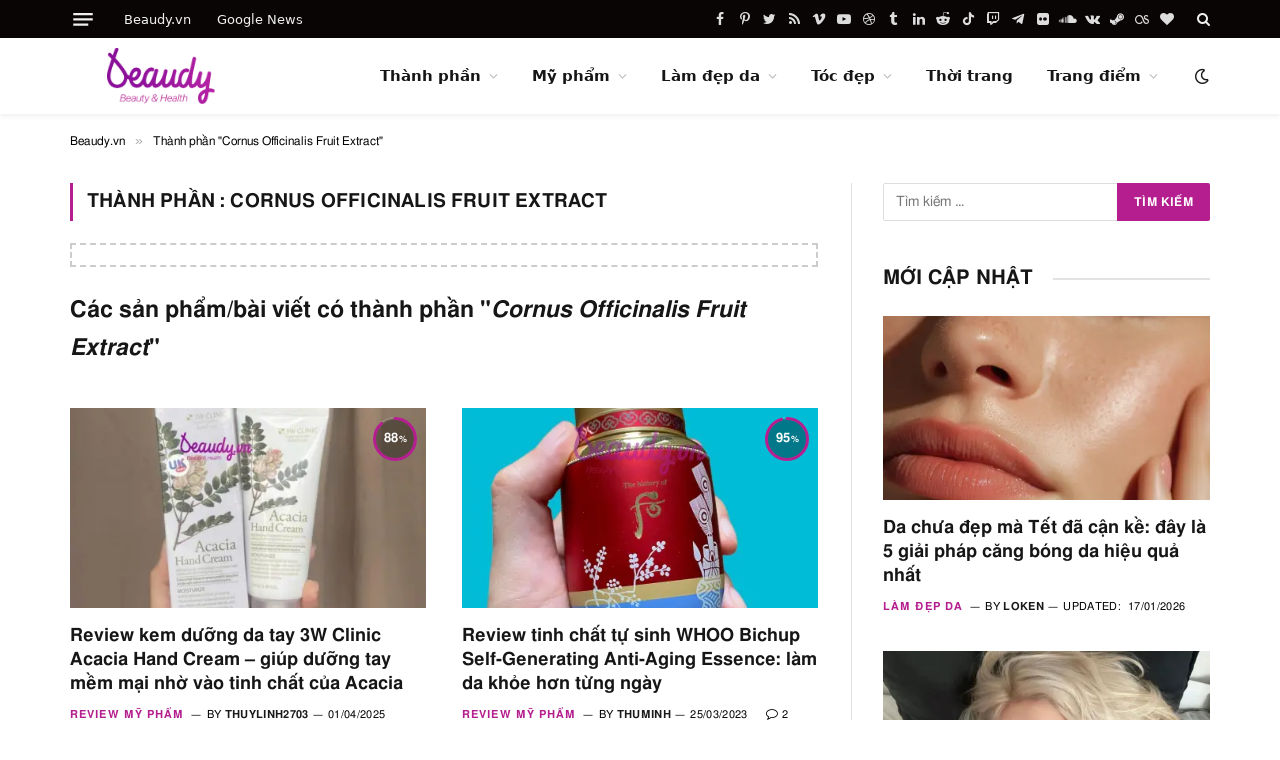

--- FILE ---
content_type: text/html; charset=UTF-8
request_url: https://beaudy.vn/ingredients/cornus-officinalis-fruit-extract/
body_size: 30519
content:
<!DOCTYPE html><html lang="vi" itemscope prefix="og: https://ogp.me/ns#" class="s-light site-s-light"><head><meta charset="UTF-8" /><meta name="viewport" content="width=device-width, initial-scale=1" /> <script language="javascript" type="text/javascript"  data-cfasync="false" id="wpopxtf_wp_head_first_js_exclude">window.xtr_add_event_document_ready=function(o){"loading"!=document.readyState?o():document.addEventListener?document.addEventListener("DOMContentLoaded",o):document.attachEvent&&document.attachEvent("onreadystatechange",function(){"complete"==document.readyState&&o()})},window.xtr_hook_actions=window.xtr_hook_actions||{},window.xtr_hook_filters=window.xtr_hook_filters||{},window.xtr_hook_actions_did=window.xtr_hook_actions_did||{k:{},n:{}},window.xtr_hook_pan=xtr_hook_pan=function(o){var t=[];o=(o=String(o)).split(" ");for(var n=0;n<o.length;n++)o[n]=o[n].trim(),0<o[n].length&&t.push(o[n]);return t=t.filter(function(o,t,n){return t==n.indexOf(o)})},window.xtr_add_action=xtr_add_action=function(o,t,n){var i=(n=n||{}).priority||10,i=parseInt(i);o=xtr_hook_pan(o);for(var r=0;r<o.length;r++){var _=o[r];window.xtr_hook_actions[_]=window.xtr_hook_actions[_]||[],window.xtr_hook_actions[_].push({callback:t,one:!!n.one,priority:i,id:(new Date).getTime()+"_"+Math.random()}),window.xtr_did_action(_)&&t.apply(t,null)}},window.xtr_remove_action=xtr_remove_action=function(o,n){o=xtr_hook_pan(o);for(var t=0;t<o.length;t++){var i=o[t];window.xtr_hook_actions[i]=window.xtr_hook_actions[i]||[],window.xtr_hook_actions[i].forEach(function(o,t){o.callback===n&&window.xtr_hook_actions[i].splice(t,1)})}},window.xtr_did_action=xtr_did_action=function(o){return window.xtr_hook_actions_did.n[o]||0},window.xtr_do_action=xtr_do_action=function(){for(var o=arguments[0],t=Array.prototype.slice.call(arguments,1),o=xtr_hook_pan(o),n=[],i=0;i<o.length;i++){var r=o[i];window.xtr_hook_actions_did.n[r]||(window.xtr_hook_actions_did.n[r]=0),window.xtr_hook_actions_did.n[r]++,window.xtr_hook_actions[r]&&window.xtr_hook_actions[r].forEach(function(o){var t=!1;window.xtr_hook_actions_did.k[o.id]?o.one||(t=!0):t=!(window.xtr_hook_actions_did.k[o.id]=0),t&&(window.xtr_hook_actions_did.k[o.id]++,n[o.priority]=n[o.priority]||[],n[o.priority].push(o.callback))})}n.forEach(function(o){o.forEach(function(o){o.apply(o,t)})})},window.xtr_add_filter=xtr_add_filter=function(o,t,n){var i=(n=n||{}).priority||10,i=parseInt(i);o=xtr_hook_pan(o);for(var r=0;r<o.length;r++){var _=o[r];window.xtr_hook_filters[_]=window.xtr_hook_filters[_]||[],window.xtr_hook_filters[_].push({callback:t,priority:i,id:(new Date).getTime()+"_"+Math.random()})}},window.xtr_apply_filters=xtr_apply_filters=function(){for(var o=arguments[0],t=Array.prototype.slice.call(arguments,1),o=xtr_hook_pan(o),n=[],i=0;i<o.length;i++){var r=o[i];window.xtr_hook_filters[r]&&window.xtr_hook_filters[r].forEach(function(o){n[o.priority]=n[o.priority]||[],n[o.priority].push(o.callback)})}return n.forEach(function(o){o.forEach(function(o){t[0]=o.apply(o,t)})}),t[0]},window.xtr_add_event_document_ready(function(){window.xtr_do_action("document_ready")});"undefined"!=typeof $script&&$script||function(t,n){"undefined"!=typeof module&&module.exports?module.exports=n():"function"==typeof define&&define.amd?define(n):this.$script=n()}(0,function(){var f,u,s=document,c=s.getElementsByTagName("head")[0],i=!1,l="push",a="readyState",d="onreadystatechange",p={},h={},m={},g={};function y(t,n){for(var e=0,r=t.length;e<r;++e)if(!n(t[e]))return i;return 1}function j(t,n){y(t,function(t){return n(t),1})}function v(t,n,e){t=t[l]?t:[t];var r=n&&n.call,i=r?n:e,o=r?t.join(""):n,u=t.length;function s(t){return t.call?t():p[t]}function c(){if(!--u)for(var t in p[o]=1,i&&i(),m)y(t.split("|"),s)&&!j(m[t],s)&&(m[t]=[])}return setTimeout(function(){j(t,function t(n,e){return null===n?c():(e||/^https?:\/\//.test(n)||!f||(n=-1===n.indexOf(".js")?f+n+".js":f+n),g[n]?(o&&(h[o]=1),2==g[n]?c():setTimeout(function(){t(n,!0)},0)):(g[n]=1,o&&(h[o]=1),void x(n,c)))})},0),v}function x(t,n){var e,r,i="",o=u?t+(-1===t.indexOf("?")?"?":"&")+u:t;/^[^\?]+?\.(js)\??.*?$/gi.test(t)?i="js":/^[^\?]+?\.(css)\??.*?$/gi.test(t)&&(i="css"),"js"===i?((e=s.createElement("script")).async=1,e.src=o):"css"===i&&(e=s.createElement("script"),(e=s.createElement("link")).setAttribute("rel","stylesheet"),e.setAttribute("type","text/css"),e.href=o),e&&(e.onload=e.onerror=e[d]=function(){e[a]&&!/^c|loade/.test(e[a])||r||(e.onload=e[d]=null,r=1,g[t]=2,n())},c.insertBefore(e,c.lastChild))}return v.get=x,v.order=function(e,r,i){!function t(n){n=e.shift(),e.length?v(n,t):v(n,r,i)}()},v.path=function(t){f=t},v.urlArgs=function(t){u=t},v.ready=function(t,n,e){t=t[l]?t:[t];var r,i=[];return!j(t,function(t){p[t]||i[l](t)})&&y(t,function(t){return p[t]})?n():(r=t.join("|"),m[r]=m[r]||[],m[r][l](n),e&&e(i)),v},v.done=function(t){v([null],t)},v}); var wprtxtr_root_uri="https://beaudy.vn/wp-content/plugins/wp-rating-xtraffic/"; var wprtxtr_ver="615bf059"; var wprtxtr_rating_rest_url="https://beaudy.vn/wp-json/wp-rating-xtraffic/v1.0/rating"; var WP_PEPVN_DEBUG=false; var wppepvn_site_url="https:\/\/beaudy.vn\/"; var wppepvn_wp_version_hash="f3e7dbc4"; var wppepvn_plugin_version_hash="09c1962b"; var wppepvn_admin_ajax_url="https:\/\/beaudy.vn\/wp-admin\/admin-ajax.php"; var wppepvn_current_blog_id=1; var wp_optimize_by_xtraffic_plugin_root_uri="https:\/\/beaudy.vn\/wp-content\/plugins\/wp-optimize-by-xtraffic\/"; var GO_XTRAFFIC_DOMAIN=""; var GO_XTRAFFIC_ROOT_URL=""; var WXTRAFFIC_ROOT_URL="https://www.xnetvn2023.shop"; var wpopxtf_configs_gzv="[base64]"; var wp_usate_ver="023b32cc";var wp_usate_data=wp_usate_data||{};window.usate_cprp_img_src="https://beaudy.vn/wp-content/plugins/wp-usate/public/images/px.gif";wp_usate_data=Object.assign({}, wp_usate_data,{"usate_libs_root_url":"https:\/\/www.xnetvn2023.shop\/t\/wp-usate","template_inner_sponsor_article":"<div class=\"inner-article inner-sponsor-article\">\n    <div class=\"inner-wrapper\">\n        <div class=\"inner-head\">\n            <small>[[inner-head]]<\/small>\n        <\/div>\n        <div class=\"inner-content\">\n            [[inner-content]]\n        <\/div>\n    <\/div>\n<\/div>","adv":"[base64].."});var wpopxtf_data={"request_time":1768861874,"type_of_page":["tax","archive"],"post_id":0};var cmscxtr_data={"cms_hub_root_url":"https:\/\/cms.xnetvn2023.shop","post_id":0};var wpseobxtr_ver="f352563e";</script><style type="text/css"  data-cfasync="false" id="wpopxtf_wp_head_first_css_exclude">.wpust_awy{position:fixed;top:9999999px;right:9999999px;bottom:initial;left:initial;opacity:0;display:inline-block;width:1px;height:1px;max-width:1px;max-height:1px;margin:0;padding:0}</style><script language="javascript" type="a1b6cbf06353169c868cfe52-text/javascript">var wpcrmclientxtr_configs={"ver":"0e3b7ef5","hub_url":"https:\/\/crm.xnetvn2023.shop","hub_uuid":"5ae4005e","osgn_aid":"","ggal_trk_id":"UA-222896586-1,G-F2FCP8BMR8,UA-220261301-1","ggaw_cvs_id":"","fb_pxl_id":"","clrt_pj_id":"b294qym6b3","pntr_trk_id":"","ydx_mtc_id":"91249098","hsts_sid":"4655484","qtct_pcd":"p-RfqucsH6BvJVN","cscr_c2":"","clky_sid":"","mpnl_tkn":"","heap_id":"","pw_rturi":"","pw_stid":0,"stvwblkscds":30,"currency":"VND"};var wpcrmcxtr_data={"post_terms_slug":["cornus-officinalis-fruit-extract"],"domains":["beaudy.vn"],"post_terms_id":["12827"],"post_terms_name":["cornus officinalis fruit extract"],"type_of_page":["tax","archive"]};</script> <title>Thành phần Cornus Officinalis Fruit Extract - Beaudy.vn</title><link rel="preload" as="font" href="https://beaudy.vn/wp-content/themes/smart-mag/css/icons/fonts/ts-icons.woff2?v2.4" type="font/woff2" crossorigin="anonymous" /><meta property="og:locale" content="vi_VN" /><meta property="og:type" content="article" /><meta property="og:site_name" content="Beaudy.vn" /><meta property="article:publisher" content="https://www.facebook.com/101882075778538" /><meta property="fb:admins" content="100012438162171" /><meta name="twitter:card" content="summary_large_image" /><meta name="twitter:site" content="@beaudyvn" /> <script type="application/ld+json" class="rank-math-schema-pro">{"@context":"https://schema.org","@graph":[{"@type":"Place","@id":"https://beaudy.vn/#place","geo":{"@type":"GeoCoordinates","latitude":"10.7705762","longitude":"106.6770334"},"hasMap":"https://www.google.com/maps/search/?api=1&amp;query=10.7705762,106.6770334","address":{"@type":"PostalAddress","streetAddress":"549 \u0110i\u1ec7n Bi\u00ean Ph\u1ee7","addressLocality":"Ph\u01b0\u1eddng 3, Qu\u1eadn 3","addressRegion":"Th\u00e0nh ph\u1ed1 H\u1ed3 Ch\u00ed Minh","postalCode":"700000","addressCountry":"Vi\u1ec7t Nam"}},{"@type":"NewsMediaOrganization","@id":"https://beaudy.vn/#organization","name":"Beaudy.vn","url":"https://beaudy.vn/","sameAs":["https://www.facebook.com/101882075778538","https://twitter.com/beaudyvn"],"email":"beaudy.vn@gmail.com","address":{"@type":"PostalAddress","streetAddress":"549 \u0110i\u1ec7n Bi\u00ean Ph\u1ee7","addressLocality":"Ph\u01b0\u1eddng 3, Qu\u1eadn 3","addressRegion":"Th\u00e0nh ph\u1ed1 H\u1ed3 Ch\u00ed Minh","postalCode":"700000","addressCountry":"Vi\u1ec7t Nam"},"logo":{"@type":"ImageObject","@id":"https://beaudy.vn/#logo","url":"https://beaudy.vn/wp-content/uploads/2022/02/beaudy-logo-512x267-1.png","contentUrl":"https://beaudy.vn/wp-content/uploads/2022/02/beaudy-logo-512x267-1.png","caption":"Beaudy.vn","inLanguage":"vi","width":"512","height":"267"},"contactPoint":[{"@type":"ContactPoint","telephone":"+84-0917060222","contactType":"customer support"}],"location":{"@id":"https://beaudy.vn/#place"}},{"@type":"WebSite","@id":"https://beaudy.vn/#website","url":"https://beaudy.vn","name":"Beaudy.vn","publisher":{"@id":"https://beaudy.vn/#organization"},"inLanguage":"vi"},{"@type":"BreadcrumbList","@id":"https://beaudy.vn/ingredients/cornus-officinalis-fruit-extract/#breadcrumb","itemListElement":[{"@type":"ListItem","position":"1","item":{"@id":"https://beaudy.vn","name":"Home"}},{"@type":"ListItem","position":"2","item":{"@id":"https://beaudy.vn/ingredients/cornus-officinalis-fruit-extract/","name":"Cornus Officinalis Fruit Extract"}}]},{"@type":"CollectionPage","@id":"https://beaudy.vn/ingredients/cornus-officinalis-fruit-extract/#webpage","url":"https://beaudy.vn/ingredients/cornus-officinalis-fruit-extract/","isPartOf":{"@id":"https://beaudy.vn/#website"},"inLanguage":"vi","breadcrumb":{"@id":"https://beaudy.vn/ingredients/cornus-officinalis-fruit-extract/#breadcrumb"}}]}</script><link rel='dns-prefetch' href='//stats.wp.com' /><link rel='dns-prefetch' href='//i0.wp.com' /><link rel="alternate" type="text/xml" title="Dòng thông tin Beaudy.vn &raquo;" href="https://beaudy.vn/feed/" /><link rel="alternate" type="text/xml" title="Dòng phản hồi Beaudy.vn &raquo;" href="https://beaudy.vn/comments/feed/" /><link rel="alternate" type="text/xml" title="Nguồn cấp Beaudy.vn &raquo; Cornus Officinalis Fruit Extract Ingredient" href="https://beaudy.vn/ingredients/cornus-officinalis-fruit-extract/feed/" /><link rel='stylesheet' id='wp-optimize-by-xtraffic-wppepvn-libs-css' href='https://beaudy.vn/wp-content/plugins/wp-optimize-by-xtraffic/public/css/wppepvn_libs.min.css?ver=svf73345eez' type='text/css' media='all' /><link rel='stylesheet' id='wp-optimize-by-xtraffic-frontend-css' href='https://beaudy.vn/wp-content/plugins/wp-optimize-by-xtraffic/public/css/frontend.min.css?ver=svf73345eez' type='text/css' media='all' /><link rel='stylesheet' id='wp-affiliate-frontend-css' href='https://beaudy.vn/wp-content/plugins/wp-affiliate/public/css/frontend.min.css?ver=sv84e0e829z' type='text/css' media='all' /><link rel='stylesheet' id='wp-news-api-xtraffic-frontend-css' href='https://beaudy.vn/wp-content/plugins/wp-news-api-xtraffic/public/css/frontend.min.css?ver=svff0534b5z' type='text/css' media='all' /><link rel='stylesheet' id='wp-security-frontend-css' href='https://beaudy.vn/wp-content/plugins/wp-security/public/css/frontend.min.css?ver=sv4bf8f624z' type='text/css' media='all' /><link rel='stylesheet' id='wp-crm-client-xtraffic-frontend-css' href='https://beaudy.vn/wp-content/plugins/wp-crm-client-xtraffic/public/css/frontend.min.css?ver=svc6ac2cb8z' type='text/css' media='all' /><link rel='stylesheet' id='wp-ingredients-xnet-frontend-css' href='https://beaudy.vn/wp-content/plugins/wp-ingredients-xnet/public/css/frontend.min.css?ver=sv84ac506dz' type='text/css' media='all' /><link rel='stylesheet' id='wp-mailer-xtraffic-frontend-css' href='https://beaudy.vn/wp-content/plugins/wp-mailer-xtraffic/public/css/frontend.min.css?ver=svcb1a444dz' type='text/css' media='all' /><link rel='stylesheet' id='wp-rating-xtraffic-rating-css' href='https://beaudy.vn/wp-content/plugins/wp-rating-xtraffic/public/css/rating.min.css?ver=sv06d9e375z' type='text/css' media='all' /><link rel='stylesheet' id='wp-rating-xtraffic-frontend-css' href='https://beaudy.vn/wp-content/plugins/wp-rating-xtraffic/public/css/frontend.min.css?ver=sv06d9e375z' type='text/css' media='all' /><link rel='stylesheet' id='wp-seo-frontend-css' href='https://beaudy.vn/wp-content/plugins/wp-seo/public/css/frontend.min.css?ver=sv5f998fb0z' type='text/css' media='all' /><link rel='stylesheet' id='wp-usate-frontend-css' href='https://beaudy.vn/wp-content/plugins/wp-usate/public/css/frontend.min.css?ver=sv8476d4dfz' type='text/css' media='all' /><style id='wp-emoji-styles-inline-css' type='text/css'>img.wp-smiley,img.emoji{display:inline !important;border:0 !important;box-shadow:none !important;height:1em !important;width:1em !important;margin:0 .07em !important;vertical-align:-.1em !important;background:none !important;padding:0 !important}</style><link rel='stylesheet' id='wp-block-library-css' href='https://beaudy.vn/wp-includes/css/dist/block-library/style.min.css?ver=sv727cd145z' type='text/css' media='all' /><style id='wp-block-library-inline-css' type='text/css'>.has-text-align-justify{text-align:justify}</style><style id='ce4wp-subscribe-style-inline-css' type='text/css'>.wp-block-ce4wp-subscribe{max-width:840px;margin:0 auto}.wp-block-ce4wp-subscribe .title{margin-bottom:0}.wp-block-ce4wp-subscribe .subTitle{margin-top:0;font-size:.8em}.wp-block-ce4wp-subscribe .disclaimer{margin-top:5px;font-size:.8em}.wp-block-ce4wp-subscribe .disclaimer .disclaimer-label{margin-left:10px}.wp-block-ce4wp-subscribe .inputBlock{width:100%;margin-bottom:10px}.wp-block-ce4wp-subscribe .inputBlock input{width:100%}.wp-block-ce4wp-subscribe .inputBlock label{display:inline-block}.wp-block-ce4wp-subscribe .submit-button{margin-top:25px;display:block}.wp-block-ce4wp-subscribe .required-text{display:inline-block;margin:0;padding:0;margin-left:.3em}.wp-block-ce4wp-subscribe .onSubmission{height:0;max-width:840px;margin:0 auto}.wp-block-ce4wp-subscribe .firstNameSummary .lastNameSummary{text-transform:capitalize}.wp-block-ce4wp-subscribe .ce4wp-inline-notification{display:flex;flex-direction:row;align-items:center;padding:13px 10px;width:100%;height:40px;border-style:solid;border-color:orange;border-width:1px;border-left-width:4px;border-radius:3px;background:rgba(255,133,15,0.1);flex:none;order:0;flex-grow:1;margin:0}.wp-block-ce4wp-subscribe .ce4wp-inline-warning-text{font-style:normal;font-weight:normal;font-size:16px;line-height:20px;display:flex;align-items:center;color:#571600;margin-left:9px}.wp-block-ce4wp-subscribe .ce4wp-inline-warning-icon{color:orange}.wp-block-ce4wp-subscribe .ce4wp-inline-warning-arrow{color:#571600;margin-left:auto}.wp-block-ce4wp-subscribe .ce4wp-banner-clickable{cursor:pointer}.ce4wp-link{cursor:pointer}.no-flex{display:block}.sub-header{margin-bottom:1em}</style><link rel='stylesheet' id='mediaelement-css' href='https://beaudy.vn/wp-includes/js/mediaelement/mediaelementplayer-legacy.min.css?ver=svab602124z' type='text/css' media='all' /><link rel='stylesheet' id='wp-mediaelement-css' href='https://beaudy.vn/wp-includes/js/mediaelement/wp-mediaelement.min.css?ver=sv727cd145z' type='text/css' media='all' /><style id='rank-math-toc-block-style-inline-css' type='text/css'>.wp-block-rank-math-toc-block nav ol{counter-reset:item}.wp-block-rank-math-toc-block nav ol li{display:block}.wp-block-rank-math-toc-block nav ol li:before{content:counters(item,".") " ";counter-increment:item}</style><style id='classic-theme-styles-inline-css' type='text/css'>/*! This file is auto-generated */
.wp-block-button__link{color:#fff;background-color:#32373c;border-radius:9999px;box-shadow:none;text-decoration:none;padding:calc(.667em + 2px) calc(1.333em + 2px);font-size:1.125em}.wp-block-file__button{background:#32373c;color:#fff;text-decoration:none}</style><style id='global-styles-inline-css' type='text/css'>body{--wp--preset--color--black:#000;--wp--preset--color--cyan-bluish-gray:#abb8c3;--wp--preset--color--white:#fff;--wp--preset--color--pale-pink:#f78da7;--wp--preset--color--vivid-red:#cf2e2e;--wp--preset--color--luminous-vivid-orange:#ff6900;--wp--preset--color--luminous-vivid-amber:#fcb900;--wp--preset--color--light-green-cyan:#7bdcb5;--wp--preset--color--vivid-green-cyan:#00d084;--wp--preset--color--pale-cyan-blue:#8ed1fc;--wp--preset--color--vivid-cyan-blue:#0693e3;--wp--preset--color--vivid-purple:#9b51e0;--wp--preset--gradient--vivid-cyan-blue-to-vivid-purple:linear-gradient(135deg,rgba(6,147,227,1) 0,#9b51e0 100%);--wp--preset--gradient--light-green-cyan-to-vivid-green-cyan:linear-gradient(135deg,#7adcb4 0,#00d082 100%);--wp--preset--gradient--luminous-vivid-amber-to-luminous-vivid-orange:linear-gradient(135deg,rgba(252,185,0,1) 0,rgba(255,105,0,1) 100%);--wp--preset--gradient--luminous-vivid-orange-to-vivid-red:linear-gradient(135deg,rgba(255,105,0,1) 0,#cf2e2e 100%);--wp--preset--gradient--very-light-gray-to-cyan-bluish-gray:linear-gradient(135deg,#eee 0,#a9b8c3 100%);--wp--preset--gradient--cool-to-warm-spectrum:linear-gradient(135deg,#4aeadc 0,#9778d1 20%,#cf2aba 40%,#ee2c82 60%,#fb6962 80%,#fef84c 100%);--wp--preset--gradient--blush-light-purple:linear-gradient(135deg,#ffceec 0,#9896f0 100%);--wp--preset--gradient--blush-bordeaux:linear-gradient(135deg,#fecda5 0,#fe2d2d 50%,#6b003e 100%);--wp--preset--gradient--luminous-dusk:linear-gradient(135deg,#ffcb70 0,#c751c0 50%,#4158d0 100%);--wp--preset--gradient--pale-ocean:linear-gradient(135deg,#fff5cb 0,#b6e3d4 50%,#33a7b5 100%);--wp--preset--gradient--electric-grass:linear-gradient(135deg,#caf880 0,#71ce7e 100%);--wp--preset--gradient--midnight:linear-gradient(135deg,#020381 0,#2874fc 100%);--wp--preset--font-size--small:13px;--wp--preset--font-size--medium:20px;--wp--preset--font-size--large:36px;--wp--preset--font-size--x-large:42px;--wp--preset--spacing--20:.44rem;--wp--preset--spacing--30:.67rem;--wp--preset--spacing--40:1rem;--wp--preset--spacing--50:1.5rem;--wp--preset--spacing--60:2.25rem;--wp--preset--spacing--70:3.38rem;--wp--preset--spacing--80:5.06rem;--wp--preset--shadow--natural:6px 6px 9px rgba(0,0,0,.2);--wp--preset--shadow--deep:12px 12px 50px rgba(0,0,0,.4);--wp--preset--shadow--sharp:6px 6px 0 rgba(0,0,0,.2);--wp--preset--shadow--outlined:6px 6px 0 -3px rgba(255,255,255,1),6px 6px rgba(0,0,0,1);--wp--preset--shadow--crisp:6px 6px 0 rgba(0,0,0,1)}:where(.is-layout-flex){gap:.5em}:where(.is-layout-grid){gap:.5em}body .is-layout-flow>.alignleft{float:left;margin-inline-start:0;margin-inline-end:2em}body .is-layout-flow>.alignright{float:right;margin-inline-start:2em;margin-inline-end:0}body .is-layout-flow>.aligncenter{margin-left:auto !important;margin-right:auto !important}body .is-layout-constrained>.alignleft{float:left;margin-inline-start:0;margin-inline-end:2em}body .is-layout-constrained>.alignright{float:right;margin-inline-start:2em;margin-inline-end:0}body .is-layout-constrained>.aligncenter{margin-left:auto !important;margin-right:auto !important}body .is-layout-constrained>:where(:not(.alignleft):not(.alignright):not(.alignfull)){max-width:var(--wp--style--global--content-size);margin-left:auto !important;margin-right:auto !important}body .is-layout-constrained>.alignwide{max-width:var(--wp--style--global--wide-size)}body .is-layout-flex{display:flex}body .is-layout-flex{flex-wrap:wrap;align-items:center}body .is-layout-flex>*{margin:0}body .is-layout-grid{display:grid}body .is-layout-grid>*{margin:0}:where(.wp-block-columns.is-layout-flex){gap:2em}:where(.wp-block-columns.is-layout-grid){gap:2em}:where(.wp-block-post-template.is-layout-flex){gap:1.25em}:where(.wp-block-post-template.is-layout-grid){gap:1.25em}.has-black-color{color:var(--wp--preset--color--black) !important}.has-cyan-bluish-gray-color{color:var(--wp--preset--color--cyan-bluish-gray) !important}.has-white-color{color:var(--wp--preset--color--white) !important}.has-pale-pink-color{color:var(--wp--preset--color--pale-pink) !important}.has-vivid-red-color{color:var(--wp--preset--color--vivid-red) !important}.has-luminous-vivid-orange-color{color:var(--wp--preset--color--luminous-vivid-orange) !important}.has-luminous-vivid-amber-color{color:var(--wp--preset--color--luminous-vivid-amber) !important}.has-light-green-cyan-color{color:var(--wp--preset--color--light-green-cyan) !important}.has-vivid-green-cyan-color{color:var(--wp--preset--color--vivid-green-cyan) !important}.has-pale-cyan-blue-color{color:var(--wp--preset--color--pale-cyan-blue) !important}.has-vivid-cyan-blue-color{color:var(--wp--preset--color--vivid-cyan-blue) !important}.has-vivid-purple-color{color:var(--wp--preset--color--vivid-purple) !important}.has-black-background-color{background-color:var(--wp--preset--color--black) !important}.has-cyan-bluish-gray-background-color{background-color:var(--wp--preset--color--cyan-bluish-gray) !important}.has-white-background-color{background-color:var(--wp--preset--color--white) !important}.has-pale-pink-background-color{background-color:var(--wp--preset--color--pale-pink) !important}.has-vivid-red-background-color{background-color:var(--wp--preset--color--vivid-red) !important}.has-luminous-vivid-orange-background-color{background-color:var(--wp--preset--color--luminous-vivid-orange) !important}.has-luminous-vivid-amber-background-color{background-color:var(--wp--preset--color--luminous-vivid-amber) !important}.has-light-green-cyan-background-color{background-color:var(--wp--preset--color--light-green-cyan) !important}.has-vivid-green-cyan-background-color{background-color:var(--wp--preset--color--vivid-green-cyan) !important}.has-pale-cyan-blue-background-color{background-color:var(--wp--preset--color--pale-cyan-blue) !important}.has-vivid-cyan-blue-background-color{background-color:var(--wp--preset--color--vivid-cyan-blue) !important}.has-vivid-purple-background-color{background-color:var(--wp--preset--color--vivid-purple) !important}.has-black-border-color{border-color:var(--wp--preset--color--black) !important}.has-cyan-bluish-gray-border-color{border-color:var(--wp--preset--color--cyan-bluish-gray) !important}.has-white-border-color{border-color:var(--wp--preset--color--white) !important}.has-pale-pink-border-color{border-color:var(--wp--preset--color--pale-pink) !important}.has-vivid-red-border-color{border-color:var(--wp--preset--color--vivid-red) !important}.has-luminous-vivid-orange-border-color{border-color:var(--wp--preset--color--luminous-vivid-orange) !important}.has-luminous-vivid-amber-border-color{border-color:var(--wp--preset--color--luminous-vivid-amber) !important}.has-light-green-cyan-border-color{border-color:var(--wp--preset--color--light-green-cyan) !important}.has-vivid-green-cyan-border-color{border-color:var(--wp--preset--color--vivid-green-cyan) !important}.has-pale-cyan-blue-border-color{border-color:var(--wp--preset--color--pale-cyan-blue) !important}.has-vivid-cyan-blue-border-color{border-color:var(--wp--preset--color--vivid-cyan-blue) !important}.has-vivid-purple-border-color{border-color:var(--wp--preset--color--vivid-purple) !important}.has-vivid-cyan-blue-to-vivid-purple-gradient-background{background:var(--wp--preset--gradient--vivid-cyan-blue-to-vivid-purple) !important}.has-light-green-cyan-to-vivid-green-cyan-gradient-background{background:var(--wp--preset--gradient--light-green-cyan-to-vivid-green-cyan) !important}.has-luminous-vivid-amber-to-luminous-vivid-orange-gradient-background{background:var(--wp--preset--gradient--luminous-vivid-amber-to-luminous-vivid-orange) !important}.has-luminous-vivid-orange-to-vivid-red-gradient-background{background:var(--wp--preset--gradient--luminous-vivid-orange-to-vivid-red) !important}.has-very-light-gray-to-cyan-bluish-gray-gradient-background{background:var(--wp--preset--gradient--very-light-gray-to-cyan-bluish-gray) !important}.has-cool-to-warm-spectrum-gradient-background{background:var(--wp--preset--gradient--cool-to-warm-spectrum) !important}.has-blush-light-purple-gradient-background{background:var(--wp--preset--gradient--blush-light-purple) !important}.has-blush-bordeaux-gradient-background{background:var(--wp--preset--gradient--blush-bordeaux) !important}.has-luminous-dusk-gradient-background{background:var(--wp--preset--gradient--luminous-dusk) !important}.has-pale-ocean-gradient-background{background:var(--wp--preset--gradient--pale-ocean) !important}.has-electric-grass-gradient-background{background:var(--wp--preset--gradient--electric-grass) !important}.has-midnight-gradient-background{background:var(--wp--preset--gradient--midnight) !important}.has-small-font-size{font-size:var(--wp--preset--font-size--small) !important}.has-medium-font-size{font-size:var(--wp--preset--font-size--medium) !important}.has-large-font-size{font-size:var(--wp--preset--font-size--large) !important}.has-x-large-font-size{font-size:var(--wp--preset--font-size--x-large) !important}.wp-block-navigation a:where(:not(.wp-element-button)){color:inherit}:where(.wp-block-post-template.is-layout-flex){gap:1.25em}:where(.wp-block-post-template.is-layout-grid){gap:1.25em}:where(.wp-block-columns.is-layout-flex){gap:2em}:where(.wp-block-columns.is-layout-grid){gap:2em}.wp-block-pullquote{font-size:1.5em;line-height:1.6}</style><link rel='stylesheet' id='smartmag-core-css' href='https://beaudy.vn/wp-content/themes/smart-mag/style.css?ver=sv2176c062z' type='text/css' media='all' /><style id='smartmag-core-inline-css' type='text/css'>:root{--c-main:#b41e8e;--c-main-rgb:180,30,142;--main-width:1140px;--excerpt-size:14px}.smart-head-main{--c-shadow:rgba(0,0,0,0.05)}.smart-head-main .smart-head-top{--head-h:38px}.s-dark .smart-head-main .smart-head-top,.smart-head-main .s-dark.smart-head-top{background-color:#0a0505}.smart-head-main .smart-head-mid{--head-h:76px}.navigation{font-family:"Inter",system-ui,-apple-system,"Segoe UI",Arial,sans-serif}.navigation-main .menu>li>a{font-weight:bold}.smart-head-main .offcanvas-toggle{transform:scale(0.75)}.post-meta .meta-item,.post-meta .text-in{font-size:11px;font-weight:normal;text-transform:uppercase;letter-spacing:.03em}.post-meta .text-in,.post-meta .post-cat>a{font-size:11px}.post-meta .post-cat>a{font-weight:bold;text-transform:uppercase;letter-spacing:.1em}.post-meta .post-author>a{font-weight:bold}.loop-grid-base .post-title{font-size:18px;font-weight:600}.entry-content{font-size:16px}.post-share-float .service{width:38px;height:34px;margin-bottom:8px;font-size:18px}</style><link rel='stylesheet' id='smartmag-magnific-popup-css' href='https://beaudy.vn/wp-content/themes/smart-mag/css/lightbox.css?ver=sv2176c062z' type='text/css' media='all' /><link rel='stylesheet' id='smartmag-icons-css' href='https://beaudy.vn/wp-content/themes/smart-mag/css/icons/icons.css?ver=sv2176c062z' type='text/css' media='all' /><style xtrabtfct ></style><script data-cfasync="false" language="javascript" type="text/javascript" id="z117d4c81" >var wpoptspdxtrldinit = wpoptspdxtrldinit || function() { setTimeout(function() {(function(e) { var t, n, r, s, i = "z0c07303e"; if(e.getElementById(i)) { return 0; } t = document.location.protocol; if(-1 !== t.indexOf("https")) { n = "https:"; } else { n = "http:"; } r = e.createElement("script"); r.setAttribute("data-cfasync","false"); r.id = i; r.setAttribute("language","javascript"); r.setAttribute("type","text/javascript"); r.async = true; r.src = n + "//beaudy.vn/wp-content/plugins/wp-optimize-speed-by-xtraffic/public/js/wp-optimize-speed-by-xtraffic-init.min.js?v=2893662592"; s = e.getElementById("z117d4c81"); s.parentNode.insertBefore(r, s); s.parentNode.removeChild(s); })(document);}, 1); }; setTimeout(function() {wpoptspdxtrldinit();},1);if(document.readyState!='loading') { wpoptspdxtrldinit(); } else if (document.addEventListener) { document.addEventListener('DOMContentLoaded', wpoptspdxtrldinit); } else {document.attachEvent('onreadystatechange', function() { if (document.readyState=='complete') { wpoptspdxtrldinit(); } });} (function() { var _raf = requestAnimationFrame || mozRequestAnimationFrame || webkitRequestAnimationFrame || msRequestAnimationFrame; if (_raf) { _raf(wpoptspdxtrldinit); } else { window.addEventListener('load', wpoptspdxtrldinit); } })();</script><script type="a1b6cbf06353169c868cfe52-text/javascript" src="https://beaudy.vn/wp-includes/js/jquery/jquery.min.js?ver=sv8c19542bz" id="jquery-core-js"></script> <script type="a1b6cbf06353169c868cfe52-text/javascript" src="https://beaudy.vn/wp-includes/js/jquery/jquery-migrate.min.js?ver=sv54e2ea8az" id="jquery-migrate-js"></script> <script type="a1b6cbf06353169c868cfe52-text/javascript" src="https://beaudy.vn/wp-content/plugins/sphere-post-views/assets/js/post-views.js?ver=sv7dc06af6z" id="sphere-post-views-js"></script> <meta http-equiv="Content-Security-Policy" content="object-src 'none'" /><link rel="alternate" type="application/rss+xml" href="https://beaudy.vn/feed/" /><link rel="alternate" type="application/atom+xml" href="https://beaudy.vn/feed/atom/" /><script type="application/ld+json">{"@context":"https:\/\/schema.org","@type":"Organization","@id":"#organization","name":"Beaudy.vn","url":"https:\/\/beaudy.vn\/","description":"Trang l\u00e0m \u0111\u1eb9p chuy\u00ean s\u00e2u, ph\u00e2n t\u00edch th\u00e0nh ph\u1ea7n m\u1ef9 ph\u1ea9m, review m\u1ef9 ph\u1ea9m th\u1eadt, spa, th\u1ea9m m\u1ef9 vi\u1ec7n, salon t\u00f3c, c\u00e1ch ch\u0103m s\u00f3c da &amp; t\u00f3c.","logo":"https:\/\/beaudy.vn\/wp-content\/uploads\/2022\/02\/beaudy-logo-512x267-1.png","image":"https:\/\/beaudy.vn\/wp-content\/uploads\/2022\/02\/beaudy-logo-512x267-1.png","sameAs":["https:\/\/www.facebook.com\/101882075778538","https:\/\/www.facebook.com\/100012438162171","https:\/\/twitter.com\/beaudyvn","https:\/\/www.pinterest.com\/beaudyvn"]}</script><link rel="https://api.w.org/" href="https://beaudy.vn/wp-json/" /><link rel="alternate" type="application/json" href="https://beaudy.vn/wp-json/wp/v2/ingredients/12827" /><link rel="EditURI" type="application/rsd+xml" title="RSD" href="https://beaudy.vn/xmlrpc.php?rsd" /><style>img#wpstats{display:none}</style><meta name="generator" content="Elementor 3.18.3; features: e_dom_optimization, e_optimized_assets_loading, e_optimized_css_loading, additional_custom_breakpoints, block_editor_assets_optimize, e_image_loading_optimization; settings: css_print_method-external, google_font-enabled, font_display-auto"> <style type="text/css" id="wp-custom-css">.smart-head .logo-image{width:auto;margin-left:25px}.home .elementor-6 .elementor-element .list-post{margin:10px 0}.home .elementor-6 .elementor-element.elementor-element-240f020 .content{padding:0}.home nav.main-pagination.pagination-numbers{margin-top:15px}.home .elementor.elementor-6 section.elementor-section:nth-child(1){margin:20px 0 20px 0}.home .elementor-widget.elementor-widget-wp-widget-bunyad-social{margin:25px 0 20px 0}.home .main-sidebar .elementor-widget{margin-bottom:20px}.page-id-20805 .post-header .featured,.postid-20805 .post-header .featured{display:none;visibility:hidden}</style><meta name="google-adsense-account" content="ca-pub-1731657049009060"> <script async src="https://pagead2.googlesyndication.com/pagead/js/adsbygoogle.js?client=ca-pub-1731657049009060" crossorigin="anonymous" type="a1b6cbf06353169c868cfe52-text/javascript"></script><style type="text/css"  data-cfasync="false" id="wpopxtf_wp_head_last_css_exclude">.tax-ingredients-description{border:#ccc 2px dashed;padding:10px 15px;margin:15px 0}.tax-ingredients-description h2,.tax-ingredients-description h2.heading{font-size:116%}.tax-ingredients-description a{color:var(--c-main)}.tax-ingredients-description a:hover{color:var(--c-main);text-decoration:underline}.tax-ingredients-description p{margin-bottom:5px}.tax-ingredients-description ul{list-style:disc;margin-left:20px}.tax-ingredients-description ol{list-style:decimal;margin-left:20px}.tax-ingredients-citation .tax-ingredients-metadata,.tax-ingredients-archive-description-metadata{display:none;visibility:hidden;width:0;height:0;max-width:0;max-height:0;z-index:-99999999;opacity:0}</style><link rel="preload" as="image" href="https://i0.wp.com/beaudy.vn/wp-content/uploads/2022/02/beaudy-logo-512x267-1.png?fit=512%2C267&#038;ssl=1" crossorigin="anonymous"><link rel="preload" as="image" href="https://beaudy.vn/wp-content/uploads/2022/02/beaudy-logo-512x267-1.png" crossorigin="anonymous"><link rel="preload" as="image" href="https://i0.wp.com/beaudy.vn/wp-content/uploads/2025/04/kem-duong-da-tay-3w-clinic-acacia-hand-cream-1-4f5e41cf.jpg?fit=450%2C450&amp;ssl=1" imagesrcset="https://i0.wp.com/beaudy.vn/wp-content/uploads/2025/04/kem-duong-da-tay-3w-clinic-acacia-hand-cream-1-4f5e41cf.jpg?w=800&amp;ssl=1 800w, https://i0.wp.com/beaudy.vn/wp-content/uploads/2025/04/kem-duong-da-tay-3w-clinic-acacia-hand-cream-1-4f5e41cf.jpg?resize=300%2C300&amp;ssl=1 300w, https://i0.wp.com/beaudy.vn/wp-content/uploads/2025/04/kem-duong-da-tay-3w-clinic-acacia-hand-cream-1-4f5e41cf.jpg?resize=768%2C768&amp;ssl=1 768w, https://i0.wp.com/beaudy.vn/wp-content/uploads/2025/04/kem-duong-da-tay-3w-clinic-acacia-hand-cream-1-4f5e41cf.jpg?resize=450%2C450&amp;ssl=1 450w" imagesizes="(max-width: 358px) 100vw, 358px" crossorigin="anonymous"><link rel="preload" as="image" href="https://i0.wp.com/beaudy.vn/wp-content/uploads/2023/11/review-tinh-chat-tu-sinh-whoo-bichup-self-generating-anti-aging-essence-d260009c.jpg?fit=450%2C600&amp;ssl=1" imagesrcset="https://i0.wp.com/beaudy.vn/wp-content/uploads/2023/11/review-tinh-chat-tu-sinh-whoo-bichup-self-generating-anti-aging-essence-d260009c.jpg?w=1800&amp;ssl=1 1800w, https://i0.wp.com/beaudy.vn/wp-content/uploads/2023/11/review-tinh-chat-tu-sinh-whoo-bichup-self-generating-anti-aging-essence-d260009c.jpg?resize=225%2C300&amp;ssl=1 225w, https://i0.wp.com/beaudy.vn/wp-content/uploads/2023/11/review-tinh-chat-tu-sinh-whoo-bichup-self-generating-anti-aging-essence-d260009c.jpg?resize=768%2C1024&amp;ssl=1 768w, https://i0.wp.com/beaudy.vn/wp-content/uploads/2023/11/review-tinh-chat-tu-sinh-whoo-bichup-self-generating-anti-aging-essence-d260009c.jpg?resize=1152%2C1536&amp;ssl=1 1152w, https://i0.wp.com/beaudy.vn/wp-content/uploads/2023/11/review-tinh-chat-tu-sinh-whoo-bichup-self-generating-anti-aging-essence-d260009c.jpg?resize=1536%2C2048&amp;ssl=1 1536w, https://i0.wp.com/beaudy.vn/wp-content/uploads/2023/11/review-tinh-chat-tu-sinh-whoo-bichup-self-generating-anti-aging-essence-d260009c.jpg?resize=450%2C600&amp;ssl=1 450w, https://i0.wp.com/beaudy.vn/wp-content/uploads/2023/11/review-tinh-chat-tu-sinh-whoo-bichup-self-generating-anti-aging-essence-d260009c.jpg?resize=1200%2C1600&amp;ssl=1 1200w" imagesizes="(max-width: 358px) 100vw, 358px" crossorigin="anonymous"><link rel="preload" as="image" href="https://i0.wp.com/beaudy.vn/wp-content/uploads/2026/01/cang-bong-da-2-6be7bc91.jpg?fit=450%2C377&amp;ssl=1" imagesrcset="https://i0.wp.com/beaudy.vn/wp-content/uploads/2026/01/cang-bong-da-2-6be7bc91.jpg?w=940&amp;ssl=1 940w, https://i0.wp.com/beaudy.vn/wp-content/uploads/2026/01/cang-bong-da-2-6be7bc91.jpg?resize=300%2C251&amp;ssl=1 300w, https://i0.wp.com/beaudy.vn/wp-content/uploads/2026/01/cang-bong-da-2-6be7bc91.jpg?resize=768%2C644&amp;ssl=1 768w, https://i0.wp.com/beaudy.vn/wp-content/uploads/2026/01/cang-bong-da-2-6be7bc91.jpg?resize=450%2C377&amp;ssl=1 450w" imagesizes="(max-width: 358px) 100vw, 358px" crossorigin="anonymous"><link rel="preload" as="image" href="https://i0.wp.com/beaudy.vn/wp-content/uploads/2026/01/menh-kim-nhuom-toc-mau-gi-rotated-26a8faca.jpg?fit=450%2C253&amp;ssl=1" imagesrcset="https://i0.wp.com/beaudy.vn/wp-content/uploads/2026/01/menh-kim-nhuom-toc-mau-gi-rotated-26a8faca.jpg?w=1309&amp;ssl=1 1309w, https://i0.wp.com/beaudy.vn/wp-content/uploads/2026/01/menh-kim-nhuom-toc-mau-gi-rotated-26a8faca.jpg?resize=300%2C169&amp;ssl=1 300w, https://i0.wp.com/beaudy.vn/wp-content/uploads/2026/01/menh-kim-nhuom-toc-mau-gi-rotated-26a8faca.jpg?resize=1024%2C576&amp;ssl=1 1024w, https://i0.wp.com/beaudy.vn/wp-content/uploads/2026/01/menh-kim-nhuom-toc-mau-gi-rotated-26a8faca.jpg?resize=768%2C432&amp;ssl=1 768w, https://i0.wp.com/beaudy.vn/wp-content/uploads/2026/01/menh-kim-nhuom-toc-mau-gi-rotated-26a8faca.jpg?resize=150%2C84&amp;ssl=1 150w, https://i0.wp.com/beaudy.vn/wp-content/uploads/2026/01/menh-kim-nhuom-toc-mau-gi-rotated-26a8faca.jpg?resize=450%2C253&amp;ssl=1 450w, https://i0.wp.com/beaudy.vn/wp-content/uploads/2026/01/menh-kim-nhuom-toc-mau-gi-rotated-26a8faca.jpg?resize=1200%2C675&amp;ssl=1 1200w" imagesizes="(max-width: 358px) 100vw, 358px" crossorigin="anonymous"><link rel="preload" as="image" href="https://i0.wp.com/beaudy.vn/wp-content/uploads/2026/01/phoi-do-voi-ao-khoac-da-nam-be56854f.jpg?fit=450%2C338&amp;ssl=1" imagesrcset="https://i0.wp.com/beaudy.vn/wp-content/uploads/2026/01/phoi-do-voi-ao-khoac-da-nam-be56854f.jpg?w=800&amp;ssl=1 800w, https://i0.wp.com/beaudy.vn/wp-content/uploads/2026/01/phoi-do-voi-ao-khoac-da-nam-be56854f.jpg?resize=300%2C225&amp;ssl=1 300w, https://i0.wp.com/beaudy.vn/wp-content/uploads/2026/01/phoi-do-voi-ao-khoac-da-nam-be56854f.jpg?resize=768%2C576&amp;ssl=1 768w, https://i0.wp.com/beaudy.vn/wp-content/uploads/2026/01/phoi-do-voi-ao-khoac-da-nam-be56854f.jpg?resize=450%2C338&amp;ssl=1 450w" imagesizes="(max-width: 358px) 100vw, 358px" crossorigin="anonymous"><link rel="preload" as="image" href="https://i0.wp.com/beaudy.vn/wp-content/uploads/2026/01/ngua-da-2-080a451c.jpg?fit=450%2C377&amp;ssl=1" imagesrcset="https://i0.wp.com/beaudy.vn/wp-content/uploads/2026/01/ngua-da-2-080a451c.jpg?w=940&amp;ssl=1 940w, https://i0.wp.com/beaudy.vn/wp-content/uploads/2026/01/ngua-da-2-080a451c.jpg?resize=300%2C251&amp;ssl=1 300w, https://i0.wp.com/beaudy.vn/wp-content/uploads/2026/01/ngua-da-2-080a451c.jpg?resize=768%2C644&amp;ssl=1 768w, https://i0.wp.com/beaudy.vn/wp-content/uploads/2026/01/ngua-da-2-080a451c.jpg?resize=450%2C377&amp;ssl=1 450w" imagesizes="(max-width: 358px) 100vw, 358px" crossorigin="anonymous"><meta name="robots" content="max-image-preview:large" /><meta name="twitter:creator" content="@beaudyvn" /><meta property="og:title" content="Thành phần Cornus Officinalis Fruit Extract - Beaudy.vn" /><meta itemprop="og:headline" content="Thành phần Cornus Officinalis Fruit Extract - Beaudy.vn" /><meta itemprop="name" content="Thành phần Cornus Officinalis Fruit Extract - Beaudy.vn" /><meta name="twitter:title" content="Thành phần Cornus Officinalis Fruit Extract - Beaudy.vn" /><meta name="twitter:text:title" content="Thành phần Cornus Officinalis Fruit Extract - Beaudy.vn" /><meta name="description" content="Thành phần Cornus Officinalis Fruit Extract : Kem dưỡng da tay 3W Clinic Acacia Hand Cream là tay mà mình đã sử dụng trong thời gian gần đây và có những ..."/><meta property="og:description" content="Thành phần Cornus Officinalis Fruit Extract : Kem dưỡng da tay 3W Clinic Acacia Hand Cream là tay mà mình đã sử dụng trong thời gian gần đây và có những ..." /><meta itemprop="description" content="Thành phần Cornus Officinalis Fruit Extract : Kem dưỡng da tay 3W Clinic Acacia Hand Cream là tay mà mình đã sử dụng trong thời gian gần đây và có những ..." /><meta name="twitter:description" content="Thành phần Cornus Officinalis Fruit Extract : Kem dưỡng da tay 3W Clinic Acacia Hand Cream là tay mà mình đã sử dụng trong thời gian gần đây và có những ..." /><meta property="og:url" content="https://beaudy.vn/ingredients/cornus-officinalis-fruit-extract/" /><meta property="fb:page_id" content="101882075778538" /><meta property="fb:pages" content="101882075778538" /><meta property="article:author" content="https://www.facebook.com/101882075778538" /><link rel="canonical" href="https://beaudy.vn/ingredients/cornus-officinalis-fruit-extract/" /><meta property="og:image" content="https://beaudy.vn/wp-content/uploads/2025/04/kem-duong-da-tay-3w-clinic-acacia-hand-cream-1-4f5e41cf.jpg" itemprop="thumbnailUrl" /><meta property="og:image:secure_url" content="https://beaudy.vn/wp-content/uploads/2025/04/kem-duong-da-tay-3w-clinic-acacia-hand-cream-1-4f5e41cf.jpg" /><meta property="og:image:type" content="image/jpeg" /><meta property="og:image:width" content="800" /><meta property="og:image:height" content="800" /><meta name="twitter:image" content="https://beaudy.vn/wp-content/uploads/2025/04/kem-duong-da-tay-3w-clinic-acacia-hand-cream-1-4f5e41cf.jpg" /><meta property="og:image" content="https://beaudy.vn/wp-content/uploads/2025/04/kem-duong-da-tay-3w-clinic-acacia-hand-cream-1-da10dc38.jpg" itemprop="thumbnailUrl" /><meta property="og:image:secure_url" content="https://beaudy.vn/wp-content/uploads/2025/04/kem-duong-da-tay-3w-clinic-acacia-hand-cream-1-da10dc38.jpg" /><meta property="og:image:type" content="image/jpeg" /><meta property="og:image:width" content="800" /><meta property="og:image:height" content="800" /><meta name="twitter:image" content="https://beaudy.vn/wp-content/uploads/2025/04/kem-duong-da-tay-3w-clinic-acacia-hand-cream-1-da10dc38.jpg" /><meta property="og:image" content="https://beaudy.vn/wp-content/uploads/2025/04/kem-duong-da-tay-3w-clinic-acacia-hand-cream-3-a0d08f58.jpg" itemprop="thumbnailUrl" /><meta property="og:image:secure_url" content="https://beaudy.vn/wp-content/uploads/2025/04/kem-duong-da-tay-3w-clinic-acacia-hand-cream-3-a0d08f58.jpg" /><meta property="og:image:type" content="image/jpeg" /><meta property="og:image:width" content="800" /><meta property="og:image:height" content="800" /><meta name="twitter:image" content="https://beaudy.vn/wp-content/uploads/2025/04/kem-duong-da-tay-3w-clinic-acacia-hand-cream-3-a0d08f58.jpg" /><meta property="og:image" content="https://beaudy.vn/wp-content/uploads/2025/04/kem-duong-da-tay-3w-clinic-acacia-hand-cream-4-12f05348.jpg" itemprop="thumbnailUrl" /><meta property="og:image:secure_url" content="https://beaudy.vn/wp-content/uploads/2025/04/kem-duong-da-tay-3w-clinic-acacia-hand-cream-4-12f05348.jpg" /><meta property="og:image:type" content="image/jpeg" /><meta property="og:image:width" content="800" /><meta property="og:image:height" content="800" /><meta name="twitter:image" content="https://beaudy.vn/wp-content/uploads/2025/04/kem-duong-da-tay-3w-clinic-acacia-hand-cream-4-12f05348.jpg" /><meta property="og:image" content="https://beaudy.vn/wp-content/uploads/2025/04/kem-duong-da-tay-3w-clinic-acacia-hand-cream-5-2f907af8.jpg" itemprop="thumbnailUrl" /><meta property="og:image:secure_url" content="https://beaudy.vn/wp-content/uploads/2025/04/kem-duong-da-tay-3w-clinic-acacia-hand-cream-5-2f907af8.jpg" /><meta property="og:image:type" content="image/jpeg" /><meta property="og:image:width" content="800" /><meta property="og:image:height" content="800" /><meta name="twitter:image" content="https://beaudy.vn/wp-content/uploads/2025/04/kem-duong-da-tay-3w-clinic-acacia-hand-cream-5-2f907af8.jpg" /><meta property="fb:admins" content="100012438162171" /><link rel="dns-prefetch" href="//beaudy.vn"/><link rel="preload" href="https://beaudy.vn/wp-content/themes/smart-mag-child/style.css" as="style"/><link rel="preload" href="https://beaudy.vn/wp-content/plugins/wp-optimize-by-xtraffic/public/css/wppepvn_libs.min.css?ver=svf73345eez" as="style"/><link rel="preload" href="https://beaudy.vn/wp-content/plugins/wp-optimize-by-xtraffic/public/css/frontend.min.css?ver=svf73345eez" as="style"/><link rel="preload" href="https://beaudy.vn/wp-content/plugins/wp-affiliate/public/css/frontend.min.css?ver=sv84e0e829z" as="style"/><link rel="preload" href="https://beaudy.vn/wp-content/plugins/wp-news-api-xtraffic/public/css/frontend.min.css?ver=svff0534b5z" as="style"/><link rel="preload" href="https://beaudy.vn/wp-content/plugins/wp-security/public/css/frontend.min.css?ver=sv4bf8f624z" as="style"/><link rel="preload" href="https://beaudy.vn/wp-content/plugins/wp-crm-client-xtraffic/public/css/frontend.min.css?ver=svc6ac2cb8z" as="style"/><link rel="preload" href="https://beaudy.vn/wp-content/plugins/wp-ingredients-xnet/public/css/frontend.min.css?ver=sv84ac506dz" as="style"/><link rel="preload" href="https://beaudy.vn/wp-content/plugins/wp-mailer-xtraffic/public/css/frontend.min.css?ver=svcb1a444dz" as="style"/><link rel="preload" href="https://beaudy.vn/wp-content/plugins/wp-rating-xtraffic/public/css/rating.min.css?ver=sv06d9e375z" as="style"/><link rel="preload" href="https://beaudy.vn/wp-content/plugins/wp-rating-xtraffic/public/css/frontend.min.css?ver=sv06d9e375z" as="style"/><link rel="preload" href="https://beaudy.vn/wp-content/plugins/wp-seo/public/css/frontend.min.css?ver=sv5f998fb0z" as="style"/><link rel="preload" href="https://beaudy.vn/wp-content/plugins/wp-usate/public/css/frontend.min.css?ver=sv8476d4dfz" as="style"/><link rel="preload" href="https://beaudy.vn/wp-includes/css/dist/block-library/style.min.css?ver=sv727cd145z" as="style"/><link rel="preload" href="https://beaudy.vn/wp-includes/js/mediaelement/mediaelementplayer-legacy.min.css?ver=svab602124z" as="style"/><link rel="preload" href="https://beaudy.vn/wp-includes/js/mediaelement/wp-mediaelement.min.css?ver=sv727cd145z" as="style"/><link rel="preload" href="https://beaudy.vn/wp-content/themes/smart-mag/style.css?ver=sv2176c062z" as="style"/><link rel="preload" href="https://beaudy.vn/wp-content/themes/smart-mag/css/lightbox.css?ver=sv2176c062z" as="style"/><link rel="preload" href="https://beaudy.vn/wp-content/themes/smart-mag/css/icons/icons.css?ver=sv2176c062z" as="style"/><link rel="preload" href="https://beaudy.vn/wp-includes/js/jquery/jquery.min.js?ver=sv8c19542bz" as="script"/><link rel="preload" href="https://beaudy.vn/wp-includes/js/jquery/jquery-migrate.min.js?ver=sv54e2ea8az" as="script"/><link rel="preload" href="https://beaudy.vn/wp-content/plugins/sphere-post-views/assets/js/post-views.js?ver=sv7dc06af6z" as="script"/><link rel="dns-prefetch" href="//pagead2.googlesyndication.com"/><link rel="preload" href="https://pagead2.googlesyndication.com/pagead/js/adsbygoogle.js?client=ca-pub-1731657049009060" as="script" crossorigin="anonymous"/><link rel="preload" href="https://beaudy.vn/wp-content/plugins/wp-optimize-by-xtraffic/public/js/jquery.plugins.min.js?ver=svf73345eez" as="script"/><link rel="preload" href="https://beaudy.vn/wp-content/plugins/wp-optimize-by-xtraffic/public/js/wppepvn.plugins.min.js?ver=svf73345eez" as="script"/><link rel="preload" href="https://beaudy.vn/wp-content/plugins/wp-optimize-by-xtraffic/public/js/wppepvn_libs.min.js?ver=svf73345eez" as="script"/><link rel="preload" href="https://beaudy.vn/wp-content/plugins/wp-affiliate/public/js/libs.min.js?ver=sv84e0e829z" as="script"/><link rel="preload" href="https://beaudy.vn/wp-content/plugins/wp-optimize-by-xtraffic/public/js/frontend.min.js?ver=svf73345eez" as="script"/><link rel="preload" href="https://beaudy.vn/wp-content/plugins/wp-affiliate/public/js/frontend.min.js?ver=sv84e0e829z" as="script"/><link rel="preload" href="https://beaudy.vn/wp-content/plugins/wp-news-api-xtraffic/public/js/frontend.min.js?ver=svff0534b5z" as="script"/><link rel="preload" href="https://beaudy.vn/wp-content/plugins/wp-security/public/js/frontend.min.js?ver=sv4bf8f624z" as="script"/><link rel="preload" href="https://beaudy.vn/wp-content/plugins/wp-accounts-client-xnet/public/js/frontend.min.js?ver=svf907733az" as="script"/><link rel="preload" href="https://beaudy.vn/wp-content/plugins/wp-optimize-speed-by-xtraffic/public/js/frontend.min.js?ver=svc7e36be8z" as="script"/><link rel="preload" href="https://beaudy.vn/wp-content/plugins/wp-crm-client-xtraffic/public/js/frontend.min.js?ver=svc6ac2cb8z" as="script"/><link rel="preload" href="https://beaudy.vn/wp-content/plugins/wp-ingredients-xnet/public/js/frontend.min.js?ver=sv84ac506dz" as="script"/><link rel="preload" href="https://beaudy.vn/wp-content/plugins/wp-mailer-xtraffic/public/js/frontend.min.js?ver=svcb1a444dz" as="script"/><link rel="preload" href="https://beaudy.vn/wp-content/plugins/wp-rating-xtraffic/public/js/rating.min.js?ver=sv06d9e375z" as="script"/><link rel="preload" href="https://beaudy.vn/wp-content/plugins/wp-rating-xtraffic/public/js/frontend.min.js?ver=sv06d9e375z" as="script"/><link rel="preload" href="https://beaudy.vn/wp-content/plugins/wp-usate/public/js/frontend.min.js?ver=sv8476d4dfz" as="script"/><link rel="preload" href="https://beaudy.vn/wp-content/themes/smart-mag/js/lazyload.js?ver=sv2176c062z" as="script"/><link rel="preload" href="https://beaudy.vn/wp-content/plugins/jetpack/jetpack_vendor/automattic/jetpack-image-cdn/dist/image-cdn.js?minify=false&amp;ver=sva7fc1b86z" as="script"/><link rel="preload" href="https://beaudy.vn/wp-content/themes/smart-mag/js/jquery.mfp-lightbox.js?ver=sv2176c062z" as="script"/><link rel="preload" href="https://beaudy.vn/wp-content/themes/smart-mag/js/jquery.sticky-sidebar.js?ver=sv2176c062z" as="script"/><link rel="preload" href="https://beaudy.vn/wp-content/themes/smart-mag/js/theme.js?ver=sv2176c062z" as="script"/><link rel="dns-prefetch" href="//stats.wp.com"/><link rel="preload" href="https://stats.wp.com/e-202604.js?ver=sv4c1ad8f7z" as="script" crossorigin="anonymous"/><link rel="dns-prefetch" href="//s.xnetvn2023.shop"/><link rel="dns-prefetch" href="//c0.wp.com"/><link rel="dns-prefetch" href="//s1.wp.com"/><link rel="dns-prefetch" href="//s0.wp.com"/><link rel="dns-prefetch" href="//i0.wp.com"/></head><body class="archive tax-ingredients term-cornus-officinalis-fruit-extract term-12827 theme-smartmag theme-smartmag-child site-beaudy-vn right-sidebar has-lb has-lb-sm has-sb-sep layout-normal elementor-default elementor-kit-8"><div class="main-wrap"><div class="off-canvas-backdrop"></div><div class="mobile-menu-container off-canvas s-dark" id="off-canvas"><div class="off-canvas-head"> <a href="#" class="close"><i class="tsi tsi-times"></i></a><div class="ts-logo"> <img class="logo-mobile logo-image logo-image-dark" src="https://i0.wp.com/beaudy.vn/wp-content/uploads/2022/02/beaudy-logo-512x267-1.png?fit=512%2C267&#038;ssl=1" width="256" height="134" alt="Beaudy.vn"/><img class="logo-mobile logo-image" src="https://i0.wp.com/beaudy.vn/wp-content/uploads/2022/02/beaudy-logo-512x267-1.png?fit=512%2C267&#038;ssl=1" width="256" height="134" alt="Beaudy.vn"/></div></div><div class="off-canvas-content"><ul id="menu-main-menu-beaudy" class="mobile-menu"><li id="menu-item-16036" class="menu-item menu-item-type-taxonomy menu-item-object-category menu-item-has-children menu-item-16036"><a href="https://beaudy.vn/topics/lam-dep/thanh-phan-lam-dep/">Thành phần</a><ul class="sub-menu"><li id="menu-item-23070" class="menu-item menu-item-type-taxonomy menu-item-object-category menu-item-23070"><a href="https://beaudy.vn/topics/lam-dep/thanh-phan-lam-dep/">Thành phần làm đẹp</a></li><li id="menu-item-21014" class="menu-item menu-item-type-post_type menu-item-object-page menu-item-21014"><a href="https://beaudy.vn/phan-tich-thanh-phan/">Tra cứu &#038; phân tích thành phần</a></li></ul></li><li id="menu-item-16033" class="menu-item menu-item-type-taxonomy menu-item-object-category menu-item-has-children menu-item-16033"><a href="https://beaudy.vn/topics/lam-dep/my-pham/">Mỹ phẩm</a><ul class="sub-menu"><li id="menu-item-16034" class="menu-item menu-item-type-taxonomy menu-item-object-category menu-item-16034"><a href="https://beaudy.vn/topics/lam-dep/my-pham/review-my-pham/">Review mỹ phẩm</a></li><li id="menu-item-19002" class="menu-item menu-item-type-taxonomy menu-item-object-category menu-item-19002"><a href="https://beaudy.vn/topics/lam-dep/my-pham/top-my-pham/">Top mỹ phẩm</a></li></ul></li><li id="menu-item-4508" class="menu-item menu-item-type-taxonomy menu-item-object-category menu-item-has-children menu-item-4508"><a href="https://beaudy.vn/topics/lam-dep/lam-dep-da/">Làm đẹp da</a><ul class="sub-menu"><li id="menu-item-16035" class="menu-item menu-item-type-taxonomy menu-item-object-category menu-item-16035"><a href="https://beaudy.vn/topics/lam-dep/spa/">Spa</a></li></ul></li><li id="menu-item-4506" class="menu-item menu-item-type-taxonomy menu-item-object-category menu-item-has-children menu-item-4506"><a href="https://beaudy.vn/topics/lam-dep/toc-dep/">Tóc đẹp</a><ul class="sub-menu"><li id="menu-item-18997" class="menu-item menu-item-type-taxonomy menu-item-object-category menu-item-18997"><a href="https://beaudy.vn/topics/lam-dep/toc-dep/cham-soc-toc/">Chăm sóc tóc</a></li><li id="menu-item-18998" class="menu-item menu-item-type-taxonomy menu-item-object-category menu-item-18998"><a href="https://beaudy.vn/topics/lam-dep/toc-dep/salon-toc/">Salon tóc</a></li><li id="menu-item-16037" class="menu-item menu-item-type-taxonomy menu-item-object-category menu-item-16037"><a href="https://beaudy.vn/topics/lam-dep/toc-dep/toc-nu-dep/">Tóc nữ đẹp</a></li><li id="menu-item-18999" class="menu-item menu-item-type-taxonomy menu-item-object-category menu-item-18999"><a href="https://beaudy.vn/topics/lam-dep/toc-dep/toc-nam-dep/">Tóc nam đẹp</a></li></ul></li><li id="menu-item-4507" class="menu-item menu-item-type-taxonomy menu-item-object-category menu-item-4507"><a href="https://beaudy.vn/topics/lam-dep/thoi-trang/">Thời trang</a></li><li id="menu-item-6338" class="menu-item menu-item-type-taxonomy menu-item-object-category menu-item-has-children menu-item-6338"><a href="https://beaudy.vn/topics/lam-dep/trang-diem/">Trang điểm</a><ul class="sub-menu"><li id="menu-item-6337" class="menu-item menu-item-type-taxonomy menu-item-object-category menu-item-6337"><a href="https://beaudy.vn/topics/lam-dep/trang-diem/son-moi/">Son môi</a></li><li id="menu-item-6336" class="menu-item menu-item-type-taxonomy menu-item-object-category menu-item-6336"><a href="https://beaudy.vn/topics/lam-dep/trang-diem/nail-dep/">Nail đẹp</a></li></ul></li></ul><div class="off-canvas-widgets"><div id="smartmag-block-newsletter-2" class="widget ts-block-widget smartmag-widget-newsletter"><div class="block"><div class="block-newsletter "><div class="spc-newsletter spc-newsletter-b spc-newsletter-center spc-newsletter-sm"><div class="bg-wrap"></div><div class="inner"><h3 class="heading"> Subscribe to Updates</h3><div class="base-text message"><p>Get the latest creative news from FooBar about art, design and business.</p></div><form method="post" action="" class="form fields-style fields-full" target="_blank"><div class="main-fields"><p class="field-email"> <input type="email" name="EMAIL" placeholder="Your email address.." required /></p><p class="field-submit"> <input type="submit" value="Subscribe" /></p></div><p class="disclaimer"> <label> <input type="checkbox" name="privacy" required /> By signing up, you agree to the our terms and our <a href="#">Privacy Policy</a> agreement. </label></p></form></div></div></div></div></div></div><div class="spc-social-block spc-social spc-social-b smart-head-social"> <a href="https://beaudy.vn/go/?gzv=[base64]&nofollow=1&noindex=1&outlink=1&utm_campaign=beaudy.vn&utm_content=_beaudy.vn_uoh-21a6163d_awh-1a2efd5c_&utm_medium=beaudy.vn&utm_source=beaudy.vn&utm_term=beaudy.vn" class="link service s-facebook" target="_blank" rel="nofollow noopener"> <i class="icon tsi tsi-facebook"></i> <span class="visuallyhidden">Facebook</span> </a> <a href="https://beaudy.vn/go/?gzv=H4sIAAAAAAACA13OwQqDMBAE0H_JoTcNKYWiIP2RwBLj2uSwG9FdpZT-e4uFUrw-ZoZ5GjWtSSLT0nrrrWxZBOc6FvK2x6DDY-WbCkEMNIV85-6r9cqnnQsLsnTwY9CSKnd26Bp3hbCl6oKx6ccxwN4gHLLSYWYpOkc84OfIX8683lFCXdqtAAAA&nofollow=1&noindex=1&outlink=1&utm_campaign=beaudy.vn&utm_content=_beaudy.vn_uoh-121e1917_awh-4ec9bffa_&utm_medium=beaudy.vn&utm_source=beaudy.vn&utm_term=beaudy.vn" class="link service s-twitter" target="_blank" rel="nofollow noopener"> <i class="icon tsi tsi-twitter"></i> <span class="visuallyhidden">Twitter</span> </a> <a href="https://beaudy.vn/go/?gzv=H4sIAAAAAAACA13MwQrCMBAE0H_JwZsJ2Aq2UPyRQNiksc0hm5LsNhTx35UKIj3OY2aegkUvZqKl9FppVWuVAQvBlCFKl6JW1gOP24pa3ZmicRAXCBMOX5crnnZOSB5pMD82nOazuzWduzadgfoJLdjLo7VmX0Q_Bo6Hm5I4O39A8vmvJ15vU9FP9bUAAAA.&nofollow=1&noindex=1&outlink=1&utm_campaign=beaudy.vn&utm_content=_beaudy.vn_uoh-c839c539_awh-c4ab2f4b_&utm_medium=beaudy.vn&utm_source=beaudy.vn&utm_term=beaudy.vn" class="link service s-instagram" target="_blank" rel="nofollow noopener"> <i class="icon tsi tsi-instagram"></i> <span class="visuallyhidden">Instagram</span> </a></div></div></div><div class="smart-head smart-head-a smart-head-main" id="smart-head" data-sticky="auto" data-sticky-type="smart" data-sticky-full><div class="smart-head-row smart-head-top s-dark smart-head-row-full"><div class="inner wrap"><div class="items items-left "> <button class="offcanvas-toggle has-icon" type="button" aria-label="Menu"> <span class="hamburger-icon hamburger-icon-a"> <span class="inner"></span> </span> </button><div class="nav-wrap"> <nav class="navigation navigation-small nav-hov-a"><ul id="menu-top-links" class="menu"><li id="menu-item-4509" class="menu-item menu-item-type-custom menu-item-object-custom menu-item-home menu-item-4509"><a href="https://beaudy.vn/">Beaudy.vn</a></li><li id="menu-item-17590" class="menu-item menu-item-type-custom menu-item-object-custom menu-item-17590"><a href="https://beaudy.vn/go/?gzv=[base64].&nofollow=1&noindex=1&outlink=1&utm_campaign=beaudy.vn&utm_content=_beaudy.vn_uoh-367999f8_awh-639e1375_&utm_medium=beaudy.vn&utm_source=beaudy.vn&utm_term=beaudy.vn" target="_blank" rel="nofollow">Google News</a></li></ul> </nav></div></div><div class="items items-center empty"></div><div class="items items-right "><div class="spc-social-block spc-social spc-social-a smart-head-social"> <a href="https://beaudy.vn/go/?gzv=[base64]&nofollow=1&noindex=1&outlink=1&utm_campaign=beaudy.vn&utm_content=_beaudy.vn_uoh-21a6163d_awh-1a2efd5c_&utm_medium=beaudy.vn&utm_source=beaudy.vn&utm_term=beaudy.vn" class="link service s-facebook" target="_blank" rel="nofollow noopener"> <i class="icon tsi tsi-facebook"></i> <span class="visuallyhidden">Facebook</span> </a> <a href="https://beaudy.vn/go/?gzv=H4sIAAAAAAACA12OywrDIBRE_8VFd1GwJYtA6I8IYvS2uvBBvDdSSv89kkIp2Z6ZM8ybEZuYRyx1UkKJ1hovISGsUJHbHJVYwJB7bUmJHlQl7oRRWxOLCc80f1O-pcuBc1cTzvqHNWU_SJDSPBarTfPDeLs624E-jAguUDzN1EyrhRPsn_567LMDGSwgi7sAAAA.&nofollow=1&noindex=1&outlink=1&utm_campaign=beaudy.vn&utm_content=_beaudy.vn_uoh-2e22afbc_awh-643dce22_&utm_medium=beaudy.vn&utm_source=beaudy.vn&utm_term=beaudy.vn" class="link service s-pinterest" target="_blank" rel="nofollow noopener"> <i class="icon tsi tsi-pinterest-p"></i> <span class="visuallyhidden">Pinterest</span> </a> <a href="https://beaudy.vn/go/?gzv=H4sIAAAAAAACA13OwQqDMBAE0H_JoTcNKYWiIP2RwBLj2uSwG9FdpZT-e4uFUrw-ZoZ5GjWtSSLT0nrrrWxZBOc6FvK2x6DDY-WbCkEMNIV85-6r9cqnnQsLsnTwY9CSKnd26Bp3hbCl6oKx6ccxwN4gHLLSYWYpOkc84OfIX8683lFCXdqtAAAA&nofollow=1&noindex=1&outlink=1&utm_campaign=beaudy.vn&utm_content=_beaudy.vn_uoh-121e1917_awh-4ec9bffa_&utm_medium=beaudy.vn&utm_source=beaudy.vn&utm_term=beaudy.vn" class="link service s-twitter" target="_blank" rel="nofollow noopener"> <i class="icon tsi tsi-twitter"></i> <span class="visuallyhidden">Twitter</span> </a> <a href="https://beaudy.vn/go/?gzv=[base64].&nofollow=1&noindex=1&outlink=1&utm_campaign=beaudy.vn&utm_content=_beaudy.vn_uoh-0969bb37_awh-302661d8_&utm_medium=beaudy.vn&utm_source=beaudy.vn&utm_term=beaudy.vn" class="link service s-rss" target="_blank" rel="nofollow noopener"> <i class="icon tsi tsi-rss"></i> <span class="visuallyhidden">RSS</span> </a> <a href="https://beaudy.vn/go/?gzv=[base64]..&nofollow=1&noindex=1&outlink=1&utm_campaign=beaudy.vn&utm_content=_beaudy.vn_uoh-6356c03c_awh-e67ed4bf_&utm_medium=beaudy.vn&utm_source=beaudy.vn&utm_term=beaudy.vn" class="link service s-vimeo" target="_blank" rel="nofollow noopener"> <i class="icon tsi tsi-vimeo"></i> <span class="visuallyhidden">Vimeo</span> </a> <a href="https://beaudy.vn/go/?gzv=[base64].&nofollow=1&noindex=1&outlink=1&utm_campaign=beaudy.vn&utm_content=_beaudy.vn_uoh-5235a719_awh-021f63ad_&utm_medium=beaudy.vn&utm_source=beaudy.vn&utm_term=beaudy.vn" class="link service s-youtube" target="_blank" rel="nofollow noopener"> <i class="icon tsi tsi-youtube-play"></i> <span class="visuallyhidden">YouTube</span> </a> <a href="https://beaudy.vn/go/?gzv=[base64]&nofollow=1&noindex=1&outlink=1&utm_campaign=beaudy.vn&utm_content=_beaudy.vn_uoh-5358328f_awh-3925a16e_&utm_medium=beaudy.vn&utm_source=beaudy.vn&utm_term=beaudy.vn" class="link service s-dribbble" target="_blank" rel="nofollow noopener"> <i class="icon tsi tsi-dribbble"></i> <span class="visuallyhidden">Dribbble</span> </a> <a href="https://beaudy.vn/go/?gzv=[base64].&nofollow=1&noindex=1&outlink=1&utm_campaign=beaudy.vn&utm_content=_beaudy.vn_uoh-7ccd128c_awh-9fb64d43_&utm_medium=beaudy.vn&utm_source=beaudy.vn&utm_term=beaudy.vn" class="link service s-tumblr" target="_blank" rel="nofollow noopener"> <i class="icon tsi tsi-tumblr"></i> <span class="visuallyhidden">Tumblr</span> </a> <a href="https://beaudy.vn/go/?gzv=H4sIAAAAAAACA13N0QrCMAwF0H_pg29bHaLoYPgjhZJ1mS3adGzJioj_7pggsrdwuPfmpUTVyjMPU2200Tnn8hHojl2g0qVodCCjWwTpnvNyXYWjdRAHCDdqvl7OtFs5ESNxY39sJfniiP0eEXoL2Rfn6nA5QdXatRGXNxI3M1OS0eEGGce_nHp_ABgeYua4AAAA&nofollow=1&noindex=1&outlink=1&utm_campaign=beaudy.vn&utm_content=_beaudy.vn_uoh-5ef0eeaf_awh-81396a1b_&utm_medium=beaudy.vn&utm_source=beaudy.vn&utm_term=beaudy.vn" class="link service s-linkedin" target="_blank" rel="nofollow noopener"> <i class="icon tsi tsi-linkedin"></i> <span class="visuallyhidden">LinkedIn</span> </a> <a href="https://beaudy.vn/go/?gzv=[base64]&nofollow=1&noindex=1&outlink=1&utm_campaign=beaudy.vn&utm_content=_beaudy.vn_uoh-a28d843a_awh-c92a0688_&utm_medium=beaudy.vn&utm_source=beaudy.vn&utm_term=beaudy.vn" class="link service s-reddit" target="_blank" rel="nofollow noopener"> <i class="icon tsi tsi-reddit-alien"></i> <span class="visuallyhidden">Reddit</span> </a> <a href="https://beaudy.vn/go/?gzv=H4sIAAAAAAACA13M0QrCIBTG8XfxortpGEYORj2IcHDOUoY6tnMmEb17sCBitz_-3_dixFoWEKelNcKIWivHOGIZuSvJiFvvLQ1PWPOVMIGzabLxkbsv8zUfNi4ZfcYOfgxUQnNU0it91mBraKS-y_6kLrAtkh8ipd3NUmh2fofo57-OvT-sHFXMsgAAAA..&nofollow=1&noindex=1&outlink=1&utm_campaign=beaudy.vn&utm_content=_beaudy.vn_uoh-052e5969_awh-29f2b358_&utm_medium=beaudy.vn&utm_source=beaudy.vn&utm_term=beaudy.vn" class="link service s-tiktok" target="_blank" rel="nofollow noopener"> <i class="icon tsi tsi-tiktok"></i> <span class="visuallyhidden">TikTok</span> </a> <a href="https://beaudy.vn/go/?gzv=[base64]..&nofollow=1&noindex=1&outlink=1&utm_campaign=beaudy.vn&utm_content=_beaudy.vn_uoh-1dbde63c_awh-09c0be2b_&utm_medium=beaudy.vn&utm_source=beaudy.vn&utm_term=beaudy.vn" class="link service s-twitch" target="_blank" rel="nofollow noopener"> <i class="icon tsi tsi-twitch"></i> <span class="visuallyhidden">Twitch</span> </a> <a href="https://beaudy.vn/go/?gzv=[base64]..&nofollow=1&noindex=1&outlink=1&utm_campaign=beaudy.vn&utm_content=_beaudy.vn_uoh-545ce6d1_awh-8c1dad3b_&utm_medium=beaudy.vn&utm_source=beaudy.vn&utm_term=beaudy.vn" class="link service s-telegram" target="_blank" rel="nofollow noopener"> <i class="icon tsi tsi-telegram"></i> <span class="visuallyhidden">Telegram</span> </a> <a href="https://beaudy.vn/go/?gzv=[base64]&nofollow=1&noindex=1&outlink=1&utm_campaign=beaudy.vn&utm_content=_beaudy.vn_uoh-e8a6c1e3_awh-6ffbb264_&utm_medium=beaudy.vn&utm_source=beaudy.vn&utm_term=beaudy.vn" class="link service s-flickr" target="_blank" rel="nofollow noopener"> <i class="icon tsi tsi-flickr"></i> <span class="visuallyhidden">Flickr</span> </a> <a href="https://beaudy.vn/go/?gzv=[base64].&nofollow=1&noindex=1&outlink=1&utm_campaign=beaudy.vn&utm_content=_beaudy.vn_uoh-ac08d342_awh-6791dade_&utm_medium=beaudy.vn&utm_source=beaudy.vn&utm_term=beaudy.vn" class="link service s-soundcloud" target="_blank" rel="nofollow noopener"> <i class="icon tsi tsi-soundcloud"></i> <span class="visuallyhidden">SoundCloud</span> </a> <a href="https://beaudy.vn/go/?gzv=[base64]&nofollow=1&noindex=1&outlink=1&utm_campaign=beaudy.vn&utm_content=_beaudy.vn_uoh-32f01192_awh-2fa8e6a0_&utm_medium=beaudy.vn&utm_source=beaudy.vn&utm_term=beaudy.vn" class="link service s-vk" target="_blank" rel="nofollow noopener"> <i class="icon tsi tsi-vk"></i> <span class="visuallyhidden">VKontakte</span> </a> <a href="https://beaudy.vn/go/?gzv=[base64]..&nofollow=1&noindex=1&outlink=1&utm_campaign=beaudy.vn&utm_content=_beaudy.vn_uoh-158ced0a_awh-660fe220_&utm_medium=beaudy.vn&utm_source=beaudy.vn&utm_term=beaudy.vn" class="link service s-steam" target="_blank" rel="nofollow noopener"> <i class="icon tsi tsi-steam"></i> <span class="visuallyhidden">Steam</span> </a> <a href="https://beaudy.vn/go/?gzv=[base64].&nofollow=1&noindex=1&outlink=1&utm_campaign=beaudy.vn&utm_content=_beaudy.vn_uoh-36d3467d_awh-ed6ece1c_&utm_medium=beaudy.vn&utm_source=beaudy.vn&utm_term=beaudy.vn" class="link service s-lastfm" target="_blank" rel="nofollow noopener"> <i class="icon tsi tsi-lastfm"></i> <span class="visuallyhidden">Last.fm</span> </a> <a href="https://beaudy.vn/go/?gzv=[base64]..&nofollow=1&noindex=1&outlink=1&utm_campaign=beaudy.vn&utm_content=_beaudy.vn_uoh-241ee904_awh-7dadc2e8_&utm_medium=beaudy.vn&utm_source=beaudy.vn&utm_term=beaudy.vn" class="link service s-bloglovin" target="_blank" rel="nofollow noopener"> <i class="icon tsi tsi-heart"></i> <span class="visuallyhidden">BlogLovin</span> </a></div><a href="#" class="search-icon has-icon-only is-icon" title="Search"> <i class="tsi tsi-search"></i> </a></div></div></div><div class="smart-head-row smart-head-mid is-light smart-head-row-full"><div class="inner wrap"><div class="items items-left "> <a href="https://beaudy.vn/" title="Beaudy.vn" rel="home" class="logo-link ts-logo logo-is-image"> <span> <img fetchpriority="high" src="https://beaudy.vn/wp-content/uploads/2022/02/beaudy-logo-512x267-1.png" class="logo-image logo-image-dark" alt="Beaudy.vn" width="512" height="267"/><img src="https://beaudy.vn/wp-content/uploads/2022/02/beaudy-logo-512x267-1.png" class="logo-image" alt="Beaudy.vn" width="512" height="267"/> </span> </a></div><div class="items items-center empty"></div><div class="items items-right "><div class="nav-wrap"> <nav class="navigation navigation-main nav-hov-a"><ul id="menu-main-menu-beaudy-1" class="menu"><li class="menu-item menu-item-type-taxonomy menu-item-object-category menu-item-has-children menu-cat-6491 menu-item-16036"><a href="https://beaudy.vn/topics/lam-dep/thanh-phan-lam-dep/">Thành phần</a><ul class="sub-menu"><li class="menu-item menu-item-type-taxonomy menu-item-object-category menu-cat-6491 menu-item-23070"><a href="https://beaudy.vn/topics/lam-dep/thanh-phan-lam-dep/">Thành phần làm đẹp</a></li><li class="menu-item menu-item-type-post_type menu-item-object-page menu-item-21014"><a href="https://beaudy.vn/phan-tich-thanh-phan/">Tra cứu &#038; phân tích thành phần</a></li></ul></li><li class="menu-item menu-item-type-taxonomy menu-item-object-category menu-item-has-children menu-cat-301 menu-item-16033"><a href="https://beaudy.vn/topics/lam-dep/my-pham/">Mỹ phẩm</a><ul class="sub-menu"><li class="menu-item menu-item-type-taxonomy menu-item-object-category menu-cat-6970 menu-item-16034"><a href="https://beaudy.vn/topics/lam-dep/my-pham/review-my-pham/">Review mỹ phẩm</a></li><li class="menu-item menu-item-type-taxonomy menu-item-object-category menu-cat-7274 menu-item-19002"><a href="https://beaudy.vn/topics/lam-dep/my-pham/top-my-pham/">Top mỹ phẩm</a></li></ul></li><li class="menu-item menu-item-type-taxonomy menu-item-object-category menu-item-has-children menu-cat-208 menu-item-4508"><a href="https://beaudy.vn/topics/lam-dep/lam-dep-da/">Làm đẹp da</a><ul class="sub-menu"><li class="menu-item menu-item-type-taxonomy menu-item-object-category menu-cat-4863 menu-item-16035"><a href="https://beaudy.vn/topics/lam-dep/spa/">Spa</a></li></ul></li><li class="menu-item menu-item-type-taxonomy menu-item-object-category menu-item-has-children menu-cat-102 menu-item-4506"><a href="https://beaudy.vn/topics/lam-dep/toc-dep/">Tóc đẹp</a><ul class="sub-menu"><li class="menu-item menu-item-type-taxonomy menu-item-object-category menu-cat-7410 menu-item-18997"><a href="https://beaudy.vn/topics/lam-dep/toc-dep/cham-soc-toc/">Chăm sóc tóc</a></li><li class="menu-item menu-item-type-taxonomy menu-item-object-category menu-cat-7662 menu-item-18998"><a href="https://beaudy.vn/topics/lam-dep/toc-dep/salon-toc/">Salon tóc</a></li><li class="menu-item menu-item-type-taxonomy menu-item-object-category menu-cat-6788 menu-item-16037"><a href="https://beaudy.vn/topics/lam-dep/toc-dep/toc-nu-dep/">Tóc nữ đẹp</a></li><li class="menu-item menu-item-type-taxonomy menu-item-object-category menu-cat-9845 menu-item-18999"><a href="https://beaudy.vn/topics/lam-dep/toc-dep/toc-nam-dep/">Tóc nam đẹp</a></li></ul></li><li class="menu-item menu-item-type-taxonomy menu-item-object-category menu-cat-95 menu-item-4507"><a href="https://beaudy.vn/topics/lam-dep/thoi-trang/">Thời trang</a></li><li class="menu-item menu-item-type-taxonomy menu-item-object-category menu-item-has-children menu-cat-477 menu-item-6338"><a href="https://beaudy.vn/topics/lam-dep/trang-diem/">Trang điểm</a><ul class="sub-menu"><li class="menu-item menu-item-type-taxonomy menu-item-object-category menu-cat-562 menu-item-6337"><a href="https://beaudy.vn/topics/lam-dep/trang-diem/son-moi/">Son môi</a></li><li class="menu-item menu-item-type-taxonomy menu-item-object-category menu-cat-325 menu-item-6336"><a href="https://beaudy.vn/topics/lam-dep/trang-diem/nail-dep/">Nail đẹp</a></li></ul></li></ul> </nav></div><div class="scheme-switcher has-icon-only"> <a href="#" class="toggle is-icon toggle-dark" title="Switch to Dark Design - easier on eyes."> <i class="icon tsi tsi-moon"></i> </a> <a href="#" class="toggle is-icon toggle-light" title="Switch to Light Design."> <i class="icon tsi tsi-bright"></i> </a></div></div></div></div></div><div class="smart-head smart-head-a smart-head-mobile" id="smart-head-mobile" data-sticky="mid" data-sticky-type="smart" data-sticky-full><div class="smart-head-row smart-head-mid smart-head-row-3 s-dark smart-head-row-full"><div class="inner wrap"><div class="items items-left "> <button class="offcanvas-toggle has-icon" type="button" aria-label="Menu"> <span class="hamburger-icon hamburger-icon-a"> <span class="inner"></span> </span> </button></div><div class="items items-center "> <a href="https://beaudy.vn/" title="Beaudy.vn" rel="home" class="logo-link ts-logo logo-is-image"> <span> <img class="logo-mobile logo-image logo-image-dark" src="https://i0.wp.com/beaudy.vn/wp-content/uploads/2022/02/beaudy-logo-512x267-1.png?fit=512%2C267&#038;ssl=1" width="256" height="134" alt="Beaudy.vn"/><img class="logo-mobile logo-image" src="https://i0.wp.com/beaudy.vn/wp-content/uploads/2022/02/beaudy-logo-512x267-1.png?fit=512%2C267&#038;ssl=1" width="256" height="134" alt="Beaudy.vn"/> </span> </a></div><div class="items items-right "><a href="#" class="search-icon has-icon-only is-icon" title="Search"> <i class="tsi tsi-search"></i> </a></div></div></div></div> <nav class="breadcrumbs is-full-width breadcrumbs-a" id="breadcrumb"><div class="inner ts-contain "><span><a href="https://beaudy.vn/"><span>Beaudy.vn</span></a></span><span class="delim">&raquo;</span><span class="current">Thành phần &quot;Cornus Officinalis Fruit Extract&quot;</span></div></nav><div class="main ts-contain cf right-sidebar"><div class="ts-row"><div class="col-8 main-content"><h1 class="archive-heading">Thành phần : <strong>Cornus Officinalis Fruit Extract</strong></h1><div class="archive-description base-text"><div itemscope itemtype="https://schema.org/Article" class="tax-ingredients-archive-description"><meta itemprop="name" content="Cornus Officinalis Fruit Extract" /><meta itemprop="headline" content="Cornus Officinalis Fruit Extract" /><div class="tax-ingredients-description"><strong></strong></div><div class="tax-ingredients-archive-description-metadata"> <span itemprop="author" itemscope itemtype="https://schema.org/Organization"><a itemprop="url" href="https://beaudy.vn"><span itemprop="name">Beaudy.vn</span></a></span></div></div><div style="margin-top:25px;"><h2>Các sản phẩm/bài viết có thành phần "<strong><em>Cornus Officinalis Fruit Extract</em></strong>"</h2></div></div> <section class="block-wrap block-grid mb-none" data-id="1"><div class="block-content"><div class="loop loop-grid loop-grid-base grid grid-2 md:grid-2 xs:grid-1"> <article class="l-post grid-base-post grid-post"><div class="media"> <a href="https://beaudy.vn/kem-duong-da-tay-3w-clinic-acacia-hand-cream/" class="image-link media-ratio ratio-16-9" title="Review kem dưỡng da tay 3W Clinic Acacia Hand Cream &#8211; giúp dưỡng tay mềm mại nhờ vào tinh chất của Acacia"><img width="358" height="201" src="https://i0.wp.com/beaudy.vn/wp-content/uploads/2025/04/kem-duong-da-tay-3w-clinic-acacia-hand-cream-1-4f5e41cf.jpg?fit=450%2C450&amp;ssl=1" class="attachment-bunyad-medium size-bunyad-medium wp-post-image" alt="kem duong da tay 3w clinic acacia hand cream 1 4f5e41cf" sizes="(max-width: 358px) 100vw, 358px" title="Review kem dưỡng da tay 3W Clinic Acacia Hand Cream &#8211; giúp dưỡng tay mềm mại nhờ vào tinh chất của Acacia" decoding="async" srcset="https://i0.wp.com/beaudy.vn/wp-content/uploads/2025/04/kem-duong-da-tay-3w-clinic-acacia-hand-cream-1-4f5e41cf.jpg?w=800&amp;ssl=1 800w, https://i0.wp.com/beaudy.vn/wp-content/uploads/2025/04/kem-duong-da-tay-3w-clinic-acacia-hand-cream-1-4f5e41cf.jpg?resize=300%2C300&amp;ssl=1 300w, https://i0.wp.com/beaudy.vn/wp-content/uploads/2025/04/kem-duong-da-tay-3w-clinic-acacia-hand-cream-1-4f5e41cf.jpg?resize=768%2C768&amp;ssl=1 768w, https://i0.wp.com/beaudy.vn/wp-content/uploads/2025/04/kem-duong-da-tay-3w-clinic-acacia-hand-cream-1-4f5e41cf.jpg?resize=450%2C450&amp;ssl=1 450w" ></a><div class="review review-radial c-overlay"><svg class="progress-radial" height="44" width="44"><circle fill="transparent" stroke-dasharray="128.80529879718 128.80529879718" stroke-width="3" r="20.5" cx="22" cy="22" class="circle" /> <circle fill="transparent" stroke-dasharray="128.80529879718 128.80529879718" style="stroke-dashoffset:15.456635855662" stroke-width="3" r="20.5" cx="22" cy="22" class="progress" /></svg> <span class="counter percent">88</span></div></div><div class="content"><div class="post-meta post-meta-a has-below"><h2 class="is-title post-title"><a href="https://beaudy.vn/kem-duong-da-tay-3w-clinic-acacia-hand-cream/">Review kem dưỡng da tay 3W Clinic Acacia Hand Cream &#8211; giúp dưỡng tay mềm mại nhờ vào tinh chất của Acacia</a></h2><div class="post-meta-items meta-below"><span class="meta-item post-cat"> <a href="https://beaudy.vn/topics/lam-dep/my-pham/review-my-pham/" class="category" rel="category">Review mỹ phẩm</a> </span> <span class="meta-item post-author"><span class="by">By</span> <a rel="nofollow" href="https://beaudy.vn/author/thuylinh2703/" title="Đăng bởi thuylinh2703" >thuylinh2703</a></span><span class="meta-item has-next-icon date"><span class="date-link"><time class="post-date" datetime="2025-04-01T07:01:14+07:00">01/04/2025</time></span></span><span class="meta-item comments has-icon"><a href="https://beaudy.vn/kem-duong-da-tay-3w-clinic-acacia-hand-cream/#comments"><i class="tsi tsi-comment-o"></i>1</a></span></div></div><div class="excerpt"><p>Kem dưỡng da tay 3W Clinic Acacia Hand Cream là sản phẩm chăm sóc da tay mà mình đã sử&hellip;</p></div></div> </article> <article class="l-post grid-base-post grid-post"><div class="media"> <a href="https://beaudy.vn/review-tinh-chat-tu-sinh-whoo-bichup-self-generating-anti-aging-essence/" class="image-link media-ratio ratio-16-9" title="Review tinh chất tự sinh WHOO Bichup Self-Generating Anti-Aging Essence: làm da khỏe hơn từng ngày"><img width="358" height="201" src="https://i0.wp.com/beaudy.vn/wp-content/uploads/2023/11/review-tinh-chat-tu-sinh-whoo-bichup-self-generating-anti-aging-essence-d260009c.jpg?fit=450%2C600&amp;ssl=1" class="attachment-bunyad-medium size-bunyad-medium wp-post-image" alt="review tinh chat tu sinh whoo bichup self generating anti aging essence d260009c" sizes="(max-width: 358px) 100vw, 358px" title="Review tinh chất tự sinh WHOO Bichup Self-Generating Anti-Aging Essence: làm da khỏe hơn từng ngày" decoding="async" srcset="https://i0.wp.com/beaudy.vn/wp-content/uploads/2023/11/review-tinh-chat-tu-sinh-whoo-bichup-self-generating-anti-aging-essence-d260009c.jpg?w=1800&amp;ssl=1 1800w, https://i0.wp.com/beaudy.vn/wp-content/uploads/2023/11/review-tinh-chat-tu-sinh-whoo-bichup-self-generating-anti-aging-essence-d260009c.jpg?resize=225%2C300&amp;ssl=1 225w, https://i0.wp.com/beaudy.vn/wp-content/uploads/2023/11/review-tinh-chat-tu-sinh-whoo-bichup-self-generating-anti-aging-essence-d260009c.jpg?resize=768%2C1024&amp;ssl=1 768w, https://i0.wp.com/beaudy.vn/wp-content/uploads/2023/11/review-tinh-chat-tu-sinh-whoo-bichup-self-generating-anti-aging-essence-d260009c.jpg?resize=1152%2C1536&amp;ssl=1 1152w, https://i0.wp.com/beaudy.vn/wp-content/uploads/2023/11/review-tinh-chat-tu-sinh-whoo-bichup-self-generating-anti-aging-essence-d260009c.jpg?resize=1536%2C2048&amp;ssl=1 1536w, https://i0.wp.com/beaudy.vn/wp-content/uploads/2023/11/review-tinh-chat-tu-sinh-whoo-bichup-self-generating-anti-aging-essence-d260009c.jpg?resize=450%2C600&amp;ssl=1 450w, https://i0.wp.com/beaudy.vn/wp-content/uploads/2023/11/review-tinh-chat-tu-sinh-whoo-bichup-self-generating-anti-aging-essence-d260009c.jpg?resize=1200%2C1600&amp;ssl=1 1200w" ></a><div class="review review-radial c-overlay"><svg class="progress-radial" height="44" width="44"><circle fill="transparent" stroke-dasharray="128.80529879718 128.80529879718" stroke-width="3" r="20.5" cx="22" cy="22" class="circle" /> <circle fill="transparent" stroke-dasharray="128.80529879718 128.80529879718" style="stroke-dashoffset:6.4402649398591" stroke-width="3" r="20.5" cx="22" cy="22" class="progress" /></svg> <span class="counter percent">95</span></div></div><div class="content"><div class="post-meta post-meta-a has-below"><h2 class="is-title post-title"><a href="https://beaudy.vn/review-tinh-chat-tu-sinh-whoo-bichup-self-generating-anti-aging-essence/">Review tinh chất tự sinh WHOO Bichup Self-Generating Anti-Aging Essence: làm da khỏe hơn từng ngày</a></h2><div class="post-meta-items meta-below"><span class="meta-item post-cat"> <a href="https://beaudy.vn/topics/lam-dep/my-pham/review-my-pham/" class="category" rel="category">Review mỹ phẩm</a> </span> <span class="meta-item post-author"><span class="by">By</span> <a rel="nofollow" href="https://beaudy.vn/author/thuminh/" title="Đăng bởi thuminh" >thuminh</a></span><span class="meta-item has-next-icon date"><span class="date-link"><time class="post-date" datetime="2023-03-25T09:31:36+07:00">25/03/2023</time></span></span><span class="has-next-icon meta-item comments has-icon"><a href="https://beaudy.vn/review-tinh-chat-tu-sinh-whoo-bichup-self-generating-anti-aging-essence/#comments"><i class="tsi tsi-comment-o"></i>2</a></span><span title="309 Article Views" class="meta-item post-views has-icon"><i class="tsi tsi-bar-chart-2"></i>309 <span>Views</span></span></div></div><div class="excerpt"><p>Tinh chất tự sinh WHOO Bichup Self-Generating Anti-Aging Essence tăng cường gấp 10 lần khả năng tự sinh của da.&hellip;</p></div></div> </article></div><nav class="main-pagination pagination-numbers" data-type="numbers"> </nav></div></section></div> <aside class="col-4 main-sidebar has-sep" data-sticky="1"><div class="inner theiaStickySidebar"><div id="search-2" class="widget widget_search"><form role="search" method="get" class="search-form" action="https://beaudy.vn/"> <label> <span class="screen-reader-text">Tìm kiếm cho:</span> <input type="search" class="search-field" placeholder="Tìm kiếm &hellip;" value="" name="s" /> </label> <input type="submit" class="search-submit" value="Tìm kiếm" /></form></div><div id="smartmag-block-grid-5" class="widget ts-block-widget smartmag-widget-grid"><div class="block"> <section class="block-wrap block-grid block-sc mb-none" data-id="2"><div class="widget-title block-head block-head-ac block-head block-head-ac block-head-e block-head-e2 is-left has-style"><h5 class="heading">MỚI CẬP NHẬT</h5></div><div class="block-content"><div class="loop loop-grid loop-grid-base grid grid-1 md:grid-1 xs:grid-1"> <article class="l-post grid-base-post grid-post"><div class="media"> <a href="https://beaudy.vn/giai-phap-cang-bong-da-hieu-qua/" class="image-link media-ratio ratio-16-9" title="Da chưa đẹp mà Tết đã cận kề: đây là 5 giải pháp căng bóng da hiệu quả nhất"><img width="358" height="201" src="https://i0.wp.com/beaudy.vn/wp-content/uploads/2026/01/cang-bong-da-2-6be7bc91.jpg?fit=450%2C377&amp;ssl=1" class="attachment-bunyad-medium size-bunyad-medium wp-post-image" alt="cang bong da 2 6be7bc91" sizes="(max-width: 358px) 100vw, 358px" title="Da chưa đẹp mà Tết đã cận kề: đây là 5 giải pháp căng bóng da hiệu quả nhất" decoding="async" srcset="https://i0.wp.com/beaudy.vn/wp-content/uploads/2026/01/cang-bong-da-2-6be7bc91.jpg?w=940&amp;ssl=1 940w, https://i0.wp.com/beaudy.vn/wp-content/uploads/2026/01/cang-bong-da-2-6be7bc91.jpg?resize=300%2C251&amp;ssl=1 300w, https://i0.wp.com/beaudy.vn/wp-content/uploads/2026/01/cang-bong-da-2-6be7bc91.jpg?resize=768%2C644&amp;ssl=1 768w, https://i0.wp.com/beaudy.vn/wp-content/uploads/2026/01/cang-bong-da-2-6be7bc91.jpg?resize=450%2C377&amp;ssl=1 450w" ></a></div><div class="content"><div class="post-meta post-meta-a has-below"><h2 class="is-title post-title"><a href="https://beaudy.vn/giai-phap-cang-bong-da-hieu-qua/">Da chưa đẹp mà Tết đã cận kề: đây là 5 giải pháp căng bóng da hiệu quả nhất</a></h2><div class="post-meta-items meta-below"><span class="meta-item post-cat"> <a href="https://beaudy.vn/topics/lam-dep/lam-dep-da/" class="category" rel="category">Làm đẹp da</a> </span> <span class="meta-item post-author"><span class="by">By</span> <a rel="nofollow" href="https://beaudy.vn/author/tranhaidang/" title="Đăng bởi Loken" >Loken</a></span><span class="meta-item date-modified"><span class="date-link"><span class="updated-on">Updated:</span><time class="post-date" datetime="2026-01-17T19:39:47+07:00">17/01/2026</time></span></span></div></div></div> </article> <article class="l-post grid-base-post grid-post"><div class="media"> <a href="https://beaudy.vn/menh-kim-nhuom-toc-mau-gi/" class="image-link media-ratio ratio-16-9" title="Mệnh kim nhuộm tóc màu gì? Lưu ngay trước khi &#8220;đảo ngói&#8221; để rinh vận may về"><img width="358" height="201" src="https://i0.wp.com/beaudy.vn/wp-content/uploads/2026/01/menh-kim-nhuom-toc-mau-gi-rotated-26a8faca.jpg?fit=450%2C253&amp;ssl=1" class="attachment-bunyad-medium size-bunyad-medium wp-post-image" alt="menh kim nhuom toc mau gi rotated 26a8faca" sizes="(max-width: 358px) 100vw, 358px" title="Mệnh kim nhuộm tóc màu gì? Lưu ngay trước khi &#8220;đảo ngói&#8221; để rinh vận may về" decoding="async" srcset="https://i0.wp.com/beaudy.vn/wp-content/uploads/2026/01/menh-kim-nhuom-toc-mau-gi-rotated-26a8faca.jpg?w=1309&amp;ssl=1 1309w, https://i0.wp.com/beaudy.vn/wp-content/uploads/2026/01/menh-kim-nhuom-toc-mau-gi-rotated-26a8faca.jpg?resize=300%2C169&amp;ssl=1 300w, https://i0.wp.com/beaudy.vn/wp-content/uploads/2026/01/menh-kim-nhuom-toc-mau-gi-rotated-26a8faca.jpg?resize=1024%2C576&amp;ssl=1 1024w, https://i0.wp.com/beaudy.vn/wp-content/uploads/2026/01/menh-kim-nhuom-toc-mau-gi-rotated-26a8faca.jpg?resize=768%2C432&amp;ssl=1 768w, https://i0.wp.com/beaudy.vn/wp-content/uploads/2026/01/menh-kim-nhuom-toc-mau-gi-rotated-26a8faca.jpg?resize=150%2C84&amp;ssl=1 150w, https://i0.wp.com/beaudy.vn/wp-content/uploads/2026/01/menh-kim-nhuom-toc-mau-gi-rotated-26a8faca.jpg?resize=450%2C253&amp;ssl=1 450w, https://i0.wp.com/beaudy.vn/wp-content/uploads/2026/01/menh-kim-nhuom-toc-mau-gi-rotated-26a8faca.jpg?resize=1200%2C675&amp;ssl=1 1200w" ></a></div><div class="content"><div class="post-meta post-meta-a has-below"><h2 class="is-title post-title"><a href="https://beaudy.vn/menh-kim-nhuom-toc-mau-gi/">Mệnh kim nhuộm tóc màu gì? Lưu ngay trước khi &#8220;đảo ngói&#8221; để rinh vận may về</a></h2><div class="post-meta-items meta-below"><span class="meta-item post-cat"> <a href="https://beaudy.vn/topics/lam-dep/toc-dep/" class="category" rel="category">Tóc đẹp</a> </span> <span class="meta-item post-author"><span class="by">By</span> <a rel="nofollow" href="https://beaudy.vn/author/phamngocanh/" title="Đăng bởi phamngocanh" >phamngocanh</a></span><span class="meta-item date-modified"><span class="date-link"><span class="updated-on">Updated:</span><time class="post-date" datetime="2026-01-17T15:39:23+07:00">17/01/2026</time></span></span></div></div></div> </article> <article class="l-post grid-base-post grid-post"><div class="media"> <a href="https://beaudy.vn/phoi-do-voi-ao-khoac-da-nam/" class="image-link media-ratio ratio-16-9" title="Cân mọi dáng người với 8 cách phối đồ với áo khoác da nam chuẩn nam thần"><img width="358" height="201" src="https://i0.wp.com/beaudy.vn/wp-content/uploads/2026/01/phoi-do-voi-ao-khoac-da-nam-be56854f.jpg?fit=450%2C338&amp;ssl=1" class="attachment-bunyad-medium size-bunyad-medium wp-post-image" alt="phoi do voi ao khoac da nam be56854f" sizes="(max-width: 358px) 100vw, 358px" title="Cân mọi dáng người với 8 cách phối đồ với áo khoác da nam chuẩn nam thần" decoding="async" srcset="https://i0.wp.com/beaudy.vn/wp-content/uploads/2026/01/phoi-do-voi-ao-khoac-da-nam-be56854f.jpg?w=800&amp;ssl=1 800w, https://i0.wp.com/beaudy.vn/wp-content/uploads/2026/01/phoi-do-voi-ao-khoac-da-nam-be56854f.jpg?resize=300%2C225&amp;ssl=1 300w, https://i0.wp.com/beaudy.vn/wp-content/uploads/2026/01/phoi-do-voi-ao-khoac-da-nam-be56854f.jpg?resize=768%2C576&amp;ssl=1 768w, https://i0.wp.com/beaudy.vn/wp-content/uploads/2026/01/phoi-do-voi-ao-khoac-da-nam-be56854f.jpg?resize=450%2C338&amp;ssl=1 450w" ></a></div><div class="content"><div class="post-meta post-meta-a has-below"><h2 class="is-title post-title"><a href="https://beaudy.vn/phoi-do-voi-ao-khoac-da-nam/">Cân mọi dáng người với 8 cách phối đồ với áo khoác da nam chuẩn nam thần</a></h2><div class="post-meta-items meta-below"><span class="meta-item post-cat"> <a href="https://beaudy.vn/topics/lam-dep/thoi-trang/" class="category" rel="category">Thời trang</a> </span> <span class="meta-item post-author"><span class="by">By</span> <a rel="nofollow" href="https://beaudy.vn/author/phamngocanh/" title="Đăng bởi phamngocanh" >phamngocanh</a></span><span class="meta-item date-modified"><span class="date-link"><span class="updated-on">Updated:</span><time class="post-date" datetime="2026-01-17T10:52:53+07:00">17/01/2026</time></span></span></div></div></div> </article> <article class="l-post grid-base-post grid-post"><div class="media"> <a href="https://beaudy.vn/nguyen-nhan-ngua-da-thuong-gap/" class="image-link media-ratio ratio-16-9" title="Vì sao da bạn cứ ngứa mãi? 6 nguyên nhân ngứa da thường gặp và hướng xử lý"><img width="358" height="201" src="https://i0.wp.com/beaudy.vn/wp-content/uploads/2026/01/ngua-da-2-080a451c.jpg?fit=450%2C377&amp;ssl=1" class="attachment-bunyad-medium size-bunyad-medium wp-post-image" alt="ngua da 2 080a451c" sizes="(max-width: 358px) 100vw, 358px" title="Vì sao da bạn cứ ngứa mãi? 6 nguyên nhân ngứa da thường gặp và hướng xử lý" decoding="async" srcset="https://i0.wp.com/beaudy.vn/wp-content/uploads/2026/01/ngua-da-2-080a451c.jpg?w=940&amp;ssl=1 940w, https://i0.wp.com/beaudy.vn/wp-content/uploads/2026/01/ngua-da-2-080a451c.jpg?resize=300%2C251&amp;ssl=1 300w, https://i0.wp.com/beaudy.vn/wp-content/uploads/2026/01/ngua-da-2-080a451c.jpg?resize=768%2C644&amp;ssl=1 768w, https://i0.wp.com/beaudy.vn/wp-content/uploads/2026/01/ngua-da-2-080a451c.jpg?resize=450%2C377&amp;ssl=1 450w" ></a></div><div class="content"><div class="post-meta post-meta-a has-below"><h2 class="is-title post-title"><a href="https://beaudy.vn/nguyen-nhan-ngua-da-thuong-gap/">Vì sao da bạn cứ ngứa mãi? 6 nguyên nhân ngứa da thường gặp và hướng xử lý</a></h2><div class="post-meta-items meta-below"><span class="meta-item post-cat"> <a href="https://beaudy.vn/topics/lam-dep/" class="category" rel="category">Làm đẹp</a> </span> <span class="meta-item post-author"><span class="by">By</span> <a rel="nofollow" href="https://beaudy.vn/author/tranhaidang/" title="Đăng bởi Loken" >Loken</a></span><span class="meta-item date-modified"><span class="date-link"><span class="updated-on">Updated:</span><time class="post-date" datetime="2026-01-16T19:46:16+07:00">16/01/2026</time></span></span></div></div></div> </article> <article class="l-post grid-base-post grid-post"><div class="media"> <a href="https://beaudy.vn/lam-dep-da-nhin-vao-mong-tay/" class="image-link media-ratio ratio-16-9" title="Muốn làm đẹp da? Phải nhìn vào móng tay bạn trước"><img loading="lazy" width="358" height="201" src="https://i0.wp.com/beaudy.vn/wp-content/uploads/2026/01/lam-dep-da-va-mong-tay-3-ab42601f.jpg?fit=450%2C377&amp;ssl=1" class="attachment-bunyad-medium size-bunyad-medium wp-post-image" alt="lam dep da va mong tay 3 ab42601f" sizes="(max-width: 358px) 100vw, 358px" title="Muốn làm đẹp da? Phải nhìn vào móng tay bạn trước" decoding="async" srcset="https://i0.wp.com/beaudy.vn/wp-content/uploads/2026/01/lam-dep-da-va-mong-tay-3-ab42601f.jpg?w=940&amp;ssl=1 940w, https://i0.wp.com/beaudy.vn/wp-content/uploads/2026/01/lam-dep-da-va-mong-tay-3-ab42601f.jpg?resize=300%2C251&amp;ssl=1 300w, https://i0.wp.com/beaudy.vn/wp-content/uploads/2026/01/lam-dep-da-va-mong-tay-3-ab42601f.jpg?resize=768%2C644&amp;ssl=1 768w, https://i0.wp.com/beaudy.vn/wp-content/uploads/2026/01/lam-dep-da-va-mong-tay-3-ab42601f.jpg?resize=450%2C377&amp;ssl=1 450w" loading="lazy"></a></div><div class="content"><div class="post-meta post-meta-a has-below"><h2 class="is-title post-title"><a href="https://beaudy.vn/lam-dep-da-nhin-vao-mong-tay/">Muốn làm đẹp da? Phải nhìn vào móng tay bạn trước</a></h2><div class="post-meta-items meta-below"><span class="meta-item post-cat"> <a href="https://beaudy.vn/topics/lam-dep/" class="category" rel="category">Làm đẹp</a> </span> <span class="meta-item post-author"><span class="by">By</span> <a rel="nofollow" href="https://beaudy.vn/author/tranhaidang/" title="Đăng bởi Loken" >Loken</a></span><span class="meta-item date-modified"><span class="date-link"><span class="updated-on">Updated:</span><time class="post-date" datetime="2026-01-16T19:43:31+07:00">16/01/2026</time></span></span></div></div></div> </article> <article class="l-post grid-base-post grid-post"><div class="media"> <a href="https://beaudy.vn/kem-lot-hieu-chinh-da/" class="image-link media-ratio ratio-16-9" title="Thế nào là kem lót hiệu chỉnh da? Có phải cứ thoa lên trước makeup là da sẽ đều màu"><img loading="lazy" width="358" height="201" src="https://i0.wp.com/beaudy.vn/wp-content/uploads/2026/01/kem-lot-hieu-chinh-da-c1939266.jpg?fit=450%2C252&amp;ssl=1" class="attachment-bunyad-medium size-bunyad-medium wp-post-image" alt="kem lot hieu chinh da c1939266" sizes="(max-width: 358px) 100vw, 358px" title="Thế nào là kem lót hiệu chỉnh da? Có phải cứ thoa lên trước makeup là da sẽ đều màu" decoding="async" srcset="https://i0.wp.com/beaudy.vn/wp-content/uploads/2026/01/kem-lot-hieu-chinh-da-c1939266.jpg?w=1200&amp;ssl=1 1200w, https://i0.wp.com/beaudy.vn/wp-content/uploads/2026/01/kem-lot-hieu-chinh-da-c1939266.jpg?resize=300%2C168&amp;ssl=1 300w, https://i0.wp.com/beaudy.vn/wp-content/uploads/2026/01/kem-lot-hieu-chinh-da-c1939266.jpg?resize=1024%2C573&amp;ssl=1 1024w, https://i0.wp.com/beaudy.vn/wp-content/uploads/2026/01/kem-lot-hieu-chinh-da-c1939266.jpg?resize=768%2C430&amp;ssl=1 768w, https://i0.wp.com/beaudy.vn/wp-content/uploads/2026/01/kem-lot-hieu-chinh-da-c1939266.jpg?resize=150%2C84&amp;ssl=1 150w, https://i0.wp.com/beaudy.vn/wp-content/uploads/2026/01/kem-lot-hieu-chinh-da-c1939266.jpg?resize=450%2C252&amp;ssl=1 450w" loading="lazy"></a></div><div class="content"><div class="post-meta post-meta-a has-below"><h2 class="is-title post-title"><a href="https://beaudy.vn/kem-lot-hieu-chinh-da/">Thế nào là kem lót hiệu chỉnh da? Có phải cứ thoa lên trước makeup là da sẽ đều màu</a></h2><div class="post-meta-items meta-below"><span class="meta-item post-cat"> <a href="https://beaudy.vn/topics/lam-dep/lam-dep-da/" class="category" rel="category">Làm đẹp da</a> </span> <span class="meta-item post-author"><span class="by">By</span> <a rel="nofollow" href="https://beaudy.vn/author/phamngocanh/" title="Đăng bởi phamngocanh" >phamngocanh</a></span><span class="meta-item date-modified"><span class="date-link"><span class="updated-on">Updated:</span><time class="post-date" datetime="2026-01-16T15:16:34+07:00">16/01/2026</time></span></span></div></div></div> </article> <article class="l-post grid-base-post grid-post"><div class="media"> <a href="https://beaudy.vn/kem-mat-chong-lao-hoa/" class="image-link media-ratio ratio-16-9" title="Trẻ hóa làn da với top 10 dòng kem mắt chống lão hoá chuyên sâu"><img loading="lazy" width="358" height="201" src="https://i0.wp.com/beaudy.vn/wp-content/uploads/2026/01/kem-mat-chong-lao-hoa-e5aa7741.jpg?fit=450%2C316&amp;ssl=1" class="attachment-bunyad-medium size-bunyad-medium wp-post-image" alt="kem mat chong lao hoa e5aa7741" sizes="(max-width: 358px) 100vw, 358px" title="Trẻ hóa làn da với top 10 dòng kem mắt chống lão hoá chuyên sâu" decoding="async" srcset="https://i0.wp.com/beaudy.vn/wp-content/uploads/2026/01/kem-mat-chong-lao-hoa-e5aa7741.jpg?w=1140&amp;ssl=1 1140w, https://i0.wp.com/beaudy.vn/wp-content/uploads/2026/01/kem-mat-chong-lao-hoa-e5aa7741.jpg?resize=300%2C211&amp;ssl=1 300w, https://i0.wp.com/beaudy.vn/wp-content/uploads/2026/01/kem-mat-chong-lao-hoa-e5aa7741.jpg?resize=1024%2C719&amp;ssl=1 1024w, https://i0.wp.com/beaudy.vn/wp-content/uploads/2026/01/kem-mat-chong-lao-hoa-e5aa7741.jpg?resize=768%2C539&amp;ssl=1 768w, https://i0.wp.com/beaudy.vn/wp-content/uploads/2026/01/kem-mat-chong-lao-hoa-e5aa7741.jpg?resize=450%2C316&amp;ssl=1 450w" loading="lazy"></a></div><div class="content"><div class="post-meta post-meta-a has-below"><h2 class="is-title post-title"><a href="https://beaudy.vn/kem-mat-chong-lao-hoa/">Trẻ hóa làn da với top 10 dòng kem mắt chống lão hoá chuyên sâu</a></h2><div class="post-meta-items meta-below"><span class="meta-item post-cat"> <a href="https://beaudy.vn/topics/lam-dep/my-pham/top-my-pham/" class="category" rel="category">Top mỹ phẩm</a> </span> <span class="meta-item post-author"><span class="by">By</span> <a rel="nofollow" href="https://beaudy.vn/author/phamngocanh/" title="Đăng bởi phamngocanh" >phamngocanh</a></span><span class="meta-item date-modified"><span class="date-link"><span class="updated-on">Updated:</span><time class="post-date" datetime="2026-01-16T09:33:34+07:00">16/01/2026</time></span></span></div></div></div> </article> <article class="l-post grid-base-post grid-post"><div class="media"> <a href="https://beaudy.vn/tri-dom-nau-hay-xem-lua-chon-nay/" class="image-link media-ratio ratio-16-9" title="Trước khi tốn thêm tiền trị đốm nâu: hãy xem 5 lựa chọn này"><img loading="lazy" width="358" height="201" src="https://i0.wp.com/beaudy.vn/wp-content/uploads/2026/01/tri-dom-nau-1-20ecf449.jpg?fit=450%2C377&amp;ssl=1" class="attachment-bunyad-medium size-bunyad-medium wp-post-image" alt="tri dom nau 1 20ecf449" sizes="(max-width: 358px) 100vw, 358px" title="Trước khi tốn thêm tiền trị đốm nâu: hãy xem 5 lựa chọn này" decoding="async" srcset="https://i0.wp.com/beaudy.vn/wp-content/uploads/2026/01/tri-dom-nau-1-20ecf449.jpg?w=940&amp;ssl=1 940w, https://i0.wp.com/beaudy.vn/wp-content/uploads/2026/01/tri-dom-nau-1-20ecf449.jpg?resize=300%2C251&amp;ssl=1 300w, https://i0.wp.com/beaudy.vn/wp-content/uploads/2026/01/tri-dom-nau-1-20ecf449.jpg?resize=768%2C644&amp;ssl=1 768w, https://i0.wp.com/beaudy.vn/wp-content/uploads/2026/01/tri-dom-nau-1-20ecf449.jpg?resize=450%2C377&amp;ssl=1 450w" loading="lazy"></a></div><div class="content"><div class="post-meta post-meta-a has-below"><h2 class="is-title post-title"><a href="https://beaudy.vn/tri-dom-nau-hay-xem-lua-chon-nay/">Trước khi tốn thêm tiền trị đốm nâu: hãy xem 5 lựa chọn này</a></h2><div class="post-meta-items meta-below"><span class="meta-item post-cat"> <a href="https://beaudy.vn/topics/lam-dep/lam-dep-da/" class="category" rel="category">Làm đẹp da</a> </span> <span class="meta-item post-author"><span class="by">By</span> <a rel="nofollow" href="https://beaudy.vn/author/tranhaidang/" title="Đăng bởi Loken" >Loken</a></span><span class="meta-item date-modified"><span class="date-link"><span class="updated-on">Updated:</span><time class="post-date" datetime="2026-01-15T22:37:09+07:00">15/01/2026</time></span></span></div></div></div> </article></div></div></section></div></div><div id="smartmag-block-codes-2" class="widget ts-block-widget smartmag-widget-codes"><div class="block"><div class="a-wrap"><div class="wp-usate-ads-placeholder" data-type="responsive"></div></div></div></div><div id="smartmag-block-grid-4" class="widget ts-block-widget smartmag-widget-grid"><div class="block"> <section class="block-wrap block-grid block-sc mb-none" data-id="3"><div class="widget-title block-head block-head-ac block-head block-head-ac block-head-e block-head-e2 is-left has-style"><h5 class="heading">BÀI HOT</h5></div><div class="block-content"><div class="loop loop-grid loop-grid-base has-nums has-nums-c grid grid-1 md:grid-1 xs:grid-1"> <article class="l-post grid-base-post grid-post"><div class="media"> <a href="https://beaudy.vn/son-time-phoria/" class="image-link media-ratio ratio-16-9" title="Son Time Phoria &#8211; những cây son lấy cảm hứng từ vũ trụ Y3K có gì thú vị?"><img loading="lazy" width="358" height="201" src="https://i0.wp.com/beaudy.vn/wp-content/uploads/2025/08/son-time-phoria-7-4156835c.jpg?fit=450%2C253&amp;ssl=1" class="attachment-bunyad-medium size-bunyad-medium wp-post-image" alt="son time phoria 7 4156835c" sizes="(max-width: 358px) 100vw, 358px" title="Son Time Phoria &#8211; những cây son lấy cảm hứng từ vũ trụ Y3K có gì thú vị?" decoding="async" srcset="https://i0.wp.com/beaudy.vn/wp-content/uploads/2025/08/son-time-phoria-7-4156835c.jpg?w=1200&amp;ssl=1 1200w, https://i0.wp.com/beaudy.vn/wp-content/uploads/2025/08/son-time-phoria-7-4156835c.jpg?resize=300%2C169&amp;ssl=1 300w, https://i0.wp.com/beaudy.vn/wp-content/uploads/2025/08/son-time-phoria-7-4156835c.jpg?resize=1024%2C576&amp;ssl=1 1024w, https://i0.wp.com/beaudy.vn/wp-content/uploads/2025/08/son-time-phoria-7-4156835c.jpg?resize=768%2C432&amp;ssl=1 768w, https://i0.wp.com/beaudy.vn/wp-content/uploads/2025/08/son-time-phoria-7-4156835c.jpg?resize=150%2C84&amp;ssl=1 150w, https://i0.wp.com/beaudy.vn/wp-content/uploads/2025/08/son-time-phoria-7-4156835c.jpg?resize=450%2C253&amp;ssl=1 450w" loading="lazy"></a></div><div class="content"><div class="post-meta post-meta-a has-below"><h2 class="is-title post-title"><a href="https://beaudy.vn/son-time-phoria/">Son Time Phoria &#8211; những cây son lấy cảm hứng từ vũ trụ Y3K có gì thú vị?</a></h2><div class="post-meta-items meta-below"><span class="meta-item post-cat"> <a href="https://beaudy.vn/topics/lam-dep/trang-diem/son-moi/" class="category" rel="category">Son môi</a> </span> <span class="meta-item post-author"><span class="by">By</span> <a rel="nofollow" href="https://beaudy.vn/author/phamngocanh/" title="Đăng bởi phamngocanh" >phamngocanh</a></span></div></div></div> </article> <article class="l-post grid-base-post grid-post"><div class="media"> <a href="https://beaudy.vn/toc-nu-2025/" class="image-link media-ratio ratio-16-9" title="Nếu chỉ muốn cắt tóc thì đây là 10 gợi ý tóc nữ 2025 siêu đẹp mà bạn nên thử"><img loading="lazy" width="358" height="201" src="https://i0.wp.com/beaudy.vn/wp-content/uploads/2025/07/kieu-toc-nu-2025-2e4f964c.jpg?fit=450%2C338&amp;ssl=1" class="attachment-bunyad-medium size-bunyad-medium wp-post-image" alt="kieu toc nu 2025 2e4f964c" sizes="(max-width: 358px) 100vw, 358px" title="Nếu chỉ muốn cắt tóc thì đây là 10 gợi ý tóc nữ 2025 siêu đẹp mà bạn nên thử" decoding="async" srcset="https://i0.wp.com/beaudy.vn/wp-content/uploads/2025/07/kieu-toc-nu-2025-2e4f964c.jpg?w=800&amp;ssl=1 800w, https://i0.wp.com/beaudy.vn/wp-content/uploads/2025/07/kieu-toc-nu-2025-2e4f964c.jpg?resize=300%2C225&amp;ssl=1 300w, https://i0.wp.com/beaudy.vn/wp-content/uploads/2025/07/kieu-toc-nu-2025-2e4f964c.jpg?resize=768%2C576&amp;ssl=1 768w, https://i0.wp.com/beaudy.vn/wp-content/uploads/2025/07/kieu-toc-nu-2025-2e4f964c.jpg?resize=450%2C338&amp;ssl=1 450w" loading="lazy"></a></div><div class="content"><div class="post-meta post-meta-a has-below"><h2 class="is-title post-title"><a href="https://beaudy.vn/toc-nu-2025/">Nếu chỉ muốn cắt tóc thì đây là 10 gợi ý tóc nữ 2025 siêu đẹp mà bạn nên thử</a></h2><div class="post-meta-items meta-below"><span class="meta-item post-cat"> <a href="https://beaudy.vn/topics/lam-dep/toc-dep/toc-nu-dep/" class="category" rel="category">Tóc nữ đẹp</a> </span> <span class="meta-item post-author"><span class="by">By</span> <a rel="nofollow" href="https://beaudy.vn/author/phamngocanh/" title="Đăng bởi phamngocanh" >phamngocanh</a></span></div></div></div> </article> <article class="l-post grid-base-post grid-post"><div class="media"> <a href="https://beaudy.vn/bang-mau-son-into-you/" class="image-link media-ratio ratio-16-9" title="Bảng màu son INTO YOU mới nhất 2024 &#8211; chất son bùn siêu đẹp"><img loading="lazy" width="358" height="201" src="https://i0.wp.com/beaudy.vn/wp-content/uploads/2024/03/bang-mau-son-into-you-b9c68167.jpg?fit=450%2C253&amp;ssl=1" class="attachment-bunyad-medium size-bunyad-medium wp-post-image" alt="bang mau son into you b9c68167" sizes="(max-width: 358px) 100vw, 358px" title="Bảng màu son INTO YOU mới nhất 2024 &#8211; chất son bùn siêu đẹp" decoding="async" srcset="https://i0.wp.com/beaudy.vn/wp-content/uploads/2024/03/bang-mau-son-into-you-b9c68167.jpg?w=1920&amp;ssl=1 1920w, https://i0.wp.com/beaudy.vn/wp-content/uploads/2024/03/bang-mau-son-into-you-b9c68167.jpg?resize=300%2C169&amp;ssl=1 300w, https://i0.wp.com/beaudy.vn/wp-content/uploads/2024/03/bang-mau-son-into-you-b9c68167.jpg?resize=1024%2C576&amp;ssl=1 1024w, https://i0.wp.com/beaudy.vn/wp-content/uploads/2024/03/bang-mau-son-into-you-b9c68167.jpg?resize=768%2C432&amp;ssl=1 768w, https://i0.wp.com/beaudy.vn/wp-content/uploads/2024/03/bang-mau-son-into-you-b9c68167.jpg?resize=1536%2C864&amp;ssl=1 1536w, https://i0.wp.com/beaudy.vn/wp-content/uploads/2024/03/bang-mau-son-into-you-b9c68167.jpg?resize=150%2C84&amp;ssl=1 150w, https://i0.wp.com/beaudy.vn/wp-content/uploads/2024/03/bang-mau-son-into-you-b9c68167.jpg?resize=450%2C253&amp;ssl=1 450w, https://i0.wp.com/beaudy.vn/wp-content/uploads/2024/03/bang-mau-son-into-you-b9c68167.jpg?resize=1200%2C675&amp;ssl=1 1200w" loading="lazy"></a></div><div class="content"><div class="post-meta post-meta-a has-below"><h2 class="is-title post-title"><a href="https://beaudy.vn/bang-mau-son-into-you/">Bảng màu son INTO YOU mới nhất 2024 &#8211; chất son bùn siêu đẹp</a></h2><div class="post-meta-items meta-below"><span class="meta-item post-cat"> <a href="https://beaudy.vn/topics/lam-dep/trang-diem/son-moi/" class="category" rel="category">Son môi</a> </span> <span class="meta-item post-author"><span class="by">By</span> <a rel="nofollow" href="https://beaudy.vn/author/phamngocanh/" title="Đăng bởi phamngocanh" >phamngocanh</a></span></div></div></div> </article> <article class="l-post grid-base-post grid-post"><div class="media"> <a href="https://beaudy.vn/toc-lob-cut/" class="image-link media-ratio ratio-16-9" title="Tóc lob cut nữ &#8211; chân ái cho những cô nàng thích tóc ngắn thanh lịch"><img loading="lazy" width="358" height="201" src="https://i0.wp.com/beaudy.vn/wp-content/uploads/2025/11/lob-cut-0c0a7233.jpg?fit=450%2C338&amp;ssl=1" class="attachment-bunyad-medium size-bunyad-medium wp-post-image" alt="lob cut 0c0a7233" sizes="(max-width: 358px) 100vw, 358px" title="Tóc lob cut nữ &#8211; chân ái cho những cô nàng thích tóc ngắn thanh lịch" decoding="async" srcset="https://i0.wp.com/beaudy.vn/wp-content/uploads/2025/11/lob-cut-0c0a7233.jpg?w=800&amp;ssl=1 800w, https://i0.wp.com/beaudy.vn/wp-content/uploads/2025/11/lob-cut-0c0a7233.jpg?resize=300%2C225&amp;ssl=1 300w, https://i0.wp.com/beaudy.vn/wp-content/uploads/2025/11/lob-cut-0c0a7233.jpg?resize=768%2C576&amp;ssl=1 768w, https://i0.wp.com/beaudy.vn/wp-content/uploads/2025/11/lob-cut-0c0a7233.jpg?resize=450%2C338&amp;ssl=1 450w" loading="lazy"></a></div><div class="content"><div class="post-meta post-meta-a has-below"><h2 class="is-title post-title"><a href="https://beaudy.vn/toc-lob-cut/">Tóc lob cut nữ &#8211; chân ái cho những cô nàng thích tóc ngắn thanh lịch</a></h2><div class="post-meta-items meta-below"><span class="meta-item post-cat"> <a href="https://beaudy.vn/topics/lam-dep/toc-dep/" class="category" rel="category">Tóc đẹp</a> </span> <span class="meta-item post-author"><span class="by">By</span> <a rel="nofollow" href="https://beaudy.vn/author/phamngocanh/" title="Đăng bởi phamngocanh" >phamngocanh</a></span></div></div></div> </article> <article class="l-post grid-base-post grid-post"><div class="media"> <a href="https://beaudy.vn/bang-mau-son-mooekiss/" class="image-link media-ratio ratio-16-9" title="Bảng màu son mooekiss mới nhất &#8211; thiết kế nhỏ xinh, son xịn mịn"><img loading="lazy" width="358" height="201" src="https://i0.wp.com/beaudy.vn/wp-content/uploads/2024/11/bang-mau-son-mooekiss-54d46d0f.jpg?fit=450%2C347&amp;ssl=1" class="attachment-bunyad-medium size-bunyad-medium wp-post-image" alt="bang mau son mooekiss 54d46d0f" sizes="(max-width: 358px) 100vw, 358px" title="Bảng màu son mooekiss mới nhất &#8211; thiết kế nhỏ xinh, son xịn mịn" decoding="async" srcset="https://i0.wp.com/beaudy.vn/wp-content/uploads/2024/11/bang-mau-son-mooekiss-54d46d0f.jpg?w=801&amp;ssl=1 801w, https://i0.wp.com/beaudy.vn/wp-content/uploads/2024/11/bang-mau-son-mooekiss-54d46d0f.jpg?resize=300%2C231&amp;ssl=1 300w, https://i0.wp.com/beaudy.vn/wp-content/uploads/2024/11/bang-mau-son-mooekiss-54d46d0f.jpg?resize=768%2C592&amp;ssl=1 768w, https://i0.wp.com/beaudy.vn/wp-content/uploads/2024/11/bang-mau-son-mooekiss-54d46d0f.jpg?resize=450%2C347&amp;ssl=1 450w" loading="lazy"></a></div><div class="content"><div class="post-meta post-meta-a has-below"><h2 class="is-title post-title"><a href="https://beaudy.vn/bang-mau-son-mooekiss/">Bảng màu son mooekiss mới nhất &#8211; thiết kế nhỏ xinh, son xịn mịn</a></h2><div class="post-meta-items meta-below"><span class="meta-item post-cat"> <a href="https://beaudy.vn/topics/lam-dep/trang-diem/son-moi/" class="category" rel="category">Son môi</a> </span> <span class="meta-item post-author"><span class="by">By</span> <a rel="nofollow" href="https://beaudy.vn/author/phamngocanh/" title="Đăng bởi phamngocanh" >phamngocanh</a></span></div></div></div> </article> <article class="l-post grid-base-post grid-post"><div class="media"> <a href="https://beaudy.vn/cach-phuc-hoi-da/" class="image-link media-ratio ratio-16-9" title="Chi tiết cách phục hồi da sau trị mụn &#8211; từ phục hồi đến giảm thâm"><img loading="lazy" width="358" height="201" src="https://i0.wp.com/beaudy.vn/wp-content/uploads/2025/08/cach-phuc-hoi-da-1-71a6fbe4.jpg?fit=450%2C300&amp;ssl=1" class="attachment-bunyad-medium size-bunyad-medium wp-post-image" alt="cach phuc hoi da 1 71a6fbe4" sizes="(max-width: 358px) 100vw, 358px" title="Chi tiết cách phục hồi da sau trị mụn &#8211; từ phục hồi đến giảm thâm" decoding="async" srcset="https://i0.wp.com/beaudy.vn/wp-content/uploads/2025/08/cach-phuc-hoi-da-1-71a6fbe4.jpg?w=1254&amp;ssl=1 1254w, https://i0.wp.com/beaudy.vn/wp-content/uploads/2025/08/cach-phuc-hoi-da-1-71a6fbe4.jpg?resize=1024%2C683&amp;ssl=1 1024w, https://i0.wp.com/beaudy.vn/wp-content/uploads/2025/08/cach-phuc-hoi-da-1-71a6fbe4.jpg?resize=768%2C512&amp;ssl=1 768w, https://i0.wp.com/beaudy.vn/wp-content/uploads/2025/08/cach-phuc-hoi-da-1-71a6fbe4.jpg?resize=450%2C300&amp;ssl=1 450w, https://i0.wp.com/beaudy.vn/wp-content/uploads/2025/08/cach-phuc-hoi-da-1-71a6fbe4.jpg?resize=1200%2C800&amp;ssl=1 1200w" loading="lazy"></a></div><div class="content"><div class="post-meta post-meta-a has-below"><h2 class="is-title post-title"><a href="https://beaudy.vn/cach-phuc-hoi-da/">Chi tiết cách phục hồi da sau trị mụn &#8211; từ phục hồi đến giảm thâm</a></h2><div class="post-meta-items meta-below"><span class="meta-item post-cat"> <a href="https://beaudy.vn/topics/lam-dep/lam-dep-da/" class="category" rel="category">Làm đẹp da</a> </span> <span class="meta-item post-author"><span class="by">By</span> <a rel="nofollow" href="https://beaudy.vn/author/phamngocanh/" title="Đăng bởi phamngocanh" >phamngocanh</a></span></div></div></div> </article> <article class="l-post grid-base-post grid-post"><div class="media"> <a href="https://beaudy.vn/dia-chi-test-personal-color/" class="image-link media-ratio ratio-16-9" title="Tổng hợp 8 địa chỉ test personal color hot nhất &#8211; đánh giá chi tiết để bạn tham khảo"><img loading="lazy" width="358" height="201" src="https://i0.wp.com/beaudy.vn/wp-content/uploads/2025/08/dia-chi-test-personal-color-aca0bf20.jpg?fit=450%2C333&amp;ssl=1" class="attachment-bunyad-medium size-bunyad-medium wp-post-image" alt="dia chi test personal color aca0bf20" sizes="(max-width: 358px) 100vw, 358px" title="Tổng hợp 8 địa chỉ test personal color hot nhất &#8211; đánh giá chi tiết để bạn tham khảo" decoding="async" srcset="https://i0.wp.com/beaudy.vn/wp-content/uploads/2025/08/dia-chi-test-personal-color-aca0bf20.jpg?w=1080&amp;ssl=1 1080w, https://i0.wp.com/beaudy.vn/wp-content/uploads/2025/08/dia-chi-test-personal-color-aca0bf20.jpg?resize=300%2C222&amp;ssl=1 300w, https://i0.wp.com/beaudy.vn/wp-content/uploads/2025/08/dia-chi-test-personal-color-aca0bf20.jpg?resize=1024%2C759&amp;ssl=1 1024w, https://i0.wp.com/beaudy.vn/wp-content/uploads/2025/08/dia-chi-test-personal-color-aca0bf20.jpg?resize=768%2C569&amp;ssl=1 768w, https://i0.wp.com/beaudy.vn/wp-content/uploads/2025/08/dia-chi-test-personal-color-aca0bf20.jpg?resize=450%2C333&amp;ssl=1 450w" loading="lazy"></a></div><div class="content"><div class="post-meta post-meta-a has-below"><h2 class="is-title post-title"><a href="https://beaudy.vn/dia-chi-test-personal-color/">Tổng hợp 8 địa chỉ test personal color hot nhất &#8211; đánh giá chi tiết để bạn tham khảo</a></h2><div class="post-meta-items meta-below"><span class="meta-item post-cat"> <a href="https://beaudy.vn/topics/lam-dep/thoi-trang/" class="category" rel="category">Thời trang</a> </span> <span class="meta-item post-author"><span class="by">By</span> <a rel="nofollow" href="https://beaudy.vn/author/phamngocanh/" title="Đăng bởi phamngocanh" >phamngocanh</a></span></div></div></div> </article> <article class="l-post grid-base-post grid-post"><div class="media"> <a href="https://beaudy.vn/nail-tet-2025/" class="image-link media-ratio ratio-16-9" title="Tổng hợp 50+ mẫu nail Tết 2025 đẹp và thịnh hành nhất hiện nay"><img loading="lazy" width="358" height="201" src="https://i0.wp.com/beaudy.vn/wp-content/uploads/2025/01/nail-tet-2025-6da32fca.jpg?fit=450%2C253&amp;ssl=1" class="attachment-bunyad-medium size-bunyad-medium wp-post-image" alt="nail tet 2025 6da32fca" sizes="(max-width: 358px) 100vw, 358px" title="Tổng hợp 50+ mẫu nail Tết 2025 đẹp và thịnh hành nhất hiện nay" decoding="async" srcset="https://i0.wp.com/beaudy.vn/wp-content/uploads/2025/01/nail-tet-2025-6da32fca.jpg?w=1920&amp;ssl=1 1920w, https://i0.wp.com/beaudy.vn/wp-content/uploads/2025/01/nail-tet-2025-6da32fca.jpg?resize=300%2C169&amp;ssl=1 300w, https://i0.wp.com/beaudy.vn/wp-content/uploads/2025/01/nail-tet-2025-6da32fca.jpg?resize=1024%2C576&amp;ssl=1 1024w, https://i0.wp.com/beaudy.vn/wp-content/uploads/2025/01/nail-tet-2025-6da32fca.jpg?resize=768%2C432&amp;ssl=1 768w, https://i0.wp.com/beaudy.vn/wp-content/uploads/2025/01/nail-tet-2025-6da32fca.jpg?resize=1536%2C864&amp;ssl=1 1536w, https://i0.wp.com/beaudy.vn/wp-content/uploads/2025/01/nail-tet-2025-6da32fca.jpg?resize=150%2C84&amp;ssl=1 150w, https://i0.wp.com/beaudy.vn/wp-content/uploads/2025/01/nail-tet-2025-6da32fca.jpg?resize=450%2C253&amp;ssl=1 450w, https://i0.wp.com/beaudy.vn/wp-content/uploads/2025/01/nail-tet-2025-6da32fca.jpg?resize=1200%2C675&amp;ssl=1 1200w" loading="lazy"></a></div><div class="content"><div class="post-meta post-meta-a has-below"><h2 class="is-title post-title"><a href="https://beaudy.vn/nail-tet-2025/">Tổng hợp 50+ mẫu nail Tết 2025 đẹp và thịnh hành nhất hiện nay</a></h2><div class="post-meta-items meta-below"><span class="meta-item post-cat"> <a href="https://beaudy.vn/topics/lam-dep/trang-diem/nail-dep/" class="category" rel="category">Nail đẹp</a> </span> <span class="meta-item post-author"><span class="by">By</span> <a rel="nofollow" href="https://beaudy.vn/author/phamngocanh/" title="Đăng bởi phamngocanh" >phamngocanh</a></span></div></div></div> </article> <article class="l-post grid-base-post grid-post"><div class="media"> <a href="https://beaudy.vn/mau-toc-hot-trend-2025/" class="image-link media-ratio ratio-16-9" title="20 màu tóc hot trend 2025 siêu xịn &#8211; màu tóc xinh chẳng lo dìm da"><img loading="lazy" width="358" height="201" src="https://i0.wp.com/beaudy.vn/wp-content/uploads/2024/12/mau-toc-nhuom-2025-5698268a.jpg?fit=450%2C253&amp;ssl=1" class="attachment-bunyad-medium size-bunyad-medium wp-post-image" alt="mau toc nhuom 2025 5698268a" sizes="(max-width: 358px) 100vw, 358px" title="20 màu tóc hot trend 2025 siêu xịn &#8211; màu tóc xinh chẳng lo dìm da" decoding="async" srcset="https://i0.wp.com/beaudy.vn/wp-content/uploads/2024/12/mau-toc-nhuom-2025-5698268a.jpg?w=1920&amp;ssl=1 1920w, https://i0.wp.com/beaudy.vn/wp-content/uploads/2024/12/mau-toc-nhuom-2025-5698268a.jpg?resize=300%2C169&amp;ssl=1 300w, https://i0.wp.com/beaudy.vn/wp-content/uploads/2024/12/mau-toc-nhuom-2025-5698268a.jpg?resize=1024%2C576&amp;ssl=1 1024w, https://i0.wp.com/beaudy.vn/wp-content/uploads/2024/12/mau-toc-nhuom-2025-5698268a.jpg?resize=768%2C432&amp;ssl=1 768w, https://i0.wp.com/beaudy.vn/wp-content/uploads/2024/12/mau-toc-nhuom-2025-5698268a.jpg?resize=1536%2C864&amp;ssl=1 1536w, https://i0.wp.com/beaudy.vn/wp-content/uploads/2024/12/mau-toc-nhuom-2025-5698268a.jpg?resize=150%2C84&amp;ssl=1 150w, https://i0.wp.com/beaudy.vn/wp-content/uploads/2024/12/mau-toc-nhuom-2025-5698268a.jpg?resize=450%2C253&amp;ssl=1 450w, https://i0.wp.com/beaudy.vn/wp-content/uploads/2024/12/mau-toc-nhuom-2025-5698268a.jpg?resize=1200%2C675&amp;ssl=1 1200w" loading="lazy"></a></div><div class="content"><div class="post-meta post-meta-a has-below"><h2 class="is-title post-title"><a href="https://beaudy.vn/mau-toc-hot-trend-2025/">20 màu tóc hot trend 2025 siêu xịn &#8211; màu tóc xinh chẳng lo dìm da</a></h2><div class="post-meta-items meta-below"><span class="meta-item post-cat"> <a href="https://beaudy.vn/topics/lam-dep/toc-dep/toc-nu-dep/" class="category" rel="category">Tóc nữ đẹp</a> </span> <span class="meta-item post-author"><span class="by">By</span> <a rel="nofollow" href="https://beaudy.vn/author/phamngocanh/" title="Đăng bởi phamngocanh" >phamngocanh</a></span></div></div></div> </article> <article class="l-post grid-base-post grid-post"><div class="media"> <a href="https://beaudy.vn/bang-mau-son-kate/" class="image-link media-ratio ratio-16-9" title="Chi tiết bảng màu son Kate Tokyo của Nhật &#8211; son sang xịn mịn khỏi bàn"><img loading="lazy" width="358" height="201" src="https://i0.wp.com/beaudy.vn/wp-content/uploads/2025/05/bang-mau-son-kate-5422a59f.jpg?fit=450%2C270&amp;ssl=1" class="attachment-bunyad-medium size-bunyad-medium wp-post-image" alt="bang mau son kate 5422a59f" sizes="(max-width: 358px) 100vw, 358px" title="Chi tiết bảng màu son Kate Tokyo của Nhật &#8211; son sang xịn mịn khỏi bàn" decoding="async" srcset="https://i0.wp.com/beaudy.vn/wp-content/uploads/2025/05/bang-mau-son-kate-5422a59f.jpg?w=1245&amp;ssl=1 1245w, https://i0.wp.com/beaudy.vn/wp-content/uploads/2025/05/bang-mau-son-kate-5422a59f.jpg?resize=300%2C180&amp;ssl=1 300w, https://i0.wp.com/beaudy.vn/wp-content/uploads/2025/05/bang-mau-son-kate-5422a59f.jpg?resize=1024%2C614&amp;ssl=1 1024w, https://i0.wp.com/beaudy.vn/wp-content/uploads/2025/05/bang-mau-son-kate-5422a59f.jpg?resize=768%2C461&amp;ssl=1 768w, https://i0.wp.com/beaudy.vn/wp-content/uploads/2025/05/bang-mau-son-kate-5422a59f.jpg?resize=150%2C90&amp;ssl=1 150w, https://i0.wp.com/beaudy.vn/wp-content/uploads/2025/05/bang-mau-son-kate-5422a59f.jpg?resize=450%2C270&amp;ssl=1 450w, https://i0.wp.com/beaudy.vn/wp-content/uploads/2025/05/bang-mau-son-kate-5422a59f.jpg?resize=1200%2C720&amp;ssl=1 1200w" loading="lazy"></a></div><div class="content"><div class="post-meta post-meta-a has-below"><h2 class="is-title post-title"><a href="https://beaudy.vn/bang-mau-son-kate/">Chi tiết bảng màu son Kate Tokyo của Nhật &#8211; son sang xịn mịn khỏi bàn</a></h2><div class="post-meta-items meta-below"><span class="meta-item post-cat"> <a href="https://beaudy.vn/topics/lam-dep/trang-diem/son-moi/" class="category" rel="category">Son môi</a> </span> <span class="meta-item post-author"><span class="by">By</span> <a rel="nofollow" href="https://beaudy.vn/author/phamngocanh/" title="Đăng bởi phamngocanh" >phamngocanh</a></span></div></div></div> </article></div></div></section></div></div><div id="smartmag-block-codes-3" class="widget ts-block-widget smartmag-widget-codes"><div class="block"><div class="a-wrap"><div class="wp-usate-ads-placeholder" data-type="fixed" data-width="300" data-height="600"></div></div></div></div><div id="smartmag-block-grid-6" class="widget ts-block-widget smartmag-widget-grid"><div class="block"> <section class="block-wrap block-grid block-sc mb-none" data-id="4"><div class="widget-title block-head block-head-ac block-head block-head-ac block-head-e block-head-e2 is-left has-style"><h5 class="heading">XU HƯỚNG</h5></div><div class="block-content"><div class="loop loop-grid loop-grid-base has-nums has-nums-a grid grid-1 md:grid-1 xs:grid-1"> <article class="l-post grid-base-post grid-post"><div class="media"> <a href="https://beaudy.vn/son-time-phoria/" class="image-link media-ratio ratio-16-9" title="Son Time Phoria &#8211; những cây son lấy cảm hứng từ vũ trụ Y3K có gì thú vị?"><img loading="lazy" width="358" height="201" src="https://i0.wp.com/beaudy.vn/wp-content/uploads/2025/08/son-time-phoria-7-4156835c.jpg?fit=450%2C253&amp;ssl=1" class="attachment-bunyad-medium size-bunyad-medium wp-post-image" alt="son time phoria 7 4156835c" sizes="(max-width: 358px) 100vw, 358px" title="Son Time Phoria &#8211; những cây son lấy cảm hứng từ vũ trụ Y3K có gì thú vị?" decoding="async" srcset="https://i0.wp.com/beaudy.vn/wp-content/uploads/2025/08/son-time-phoria-7-4156835c.jpg?w=1200&amp;ssl=1 1200w, https://i0.wp.com/beaudy.vn/wp-content/uploads/2025/08/son-time-phoria-7-4156835c.jpg?resize=300%2C169&amp;ssl=1 300w, https://i0.wp.com/beaudy.vn/wp-content/uploads/2025/08/son-time-phoria-7-4156835c.jpg?resize=1024%2C576&amp;ssl=1 1024w, https://i0.wp.com/beaudy.vn/wp-content/uploads/2025/08/son-time-phoria-7-4156835c.jpg?resize=768%2C432&amp;ssl=1 768w, https://i0.wp.com/beaudy.vn/wp-content/uploads/2025/08/son-time-phoria-7-4156835c.jpg?resize=150%2C84&amp;ssl=1 150w, https://i0.wp.com/beaudy.vn/wp-content/uploads/2025/08/son-time-phoria-7-4156835c.jpg?resize=450%2C253&amp;ssl=1 450w" loading="lazy"></a></div><div class="content"><div class="post-meta post-meta-a has-below"><h2 class="is-title post-title"><a href="https://beaudy.vn/son-time-phoria/">Son Time Phoria &#8211; những cây son lấy cảm hứng từ vũ trụ Y3K có gì thú vị?</a></h2><div class="post-meta-items meta-below"><span class="meta-item post-cat"> <a href="https://beaudy.vn/topics/lam-dep/trang-diem/son-moi/" class="category" rel="category">Son môi</a> </span> <span class="meta-item post-author"><span class="by">By</span> <a rel="nofollow" href="https://beaudy.vn/author/phamngocanh/" title="Đăng bởi phamngocanh" >phamngocanh</a></span></div></div></div> </article> <article class="l-post grid-base-post grid-post"><div class="media"> <a href="https://beaudy.vn/toc-nu-2025/" class="image-link media-ratio ratio-16-9" title="Nếu chỉ muốn cắt tóc thì đây là 10 gợi ý tóc nữ 2025 siêu đẹp mà bạn nên thử"><img loading="lazy" width="358" height="201" src="https://i0.wp.com/beaudy.vn/wp-content/uploads/2025/07/kieu-toc-nu-2025-2e4f964c.jpg?fit=450%2C338&amp;ssl=1" class="attachment-bunyad-medium size-bunyad-medium wp-post-image" alt="kieu toc nu 2025 2e4f964c" sizes="(max-width: 358px) 100vw, 358px" title="Nếu chỉ muốn cắt tóc thì đây là 10 gợi ý tóc nữ 2025 siêu đẹp mà bạn nên thử" decoding="async" srcset="https://i0.wp.com/beaudy.vn/wp-content/uploads/2025/07/kieu-toc-nu-2025-2e4f964c.jpg?w=800&amp;ssl=1 800w, https://i0.wp.com/beaudy.vn/wp-content/uploads/2025/07/kieu-toc-nu-2025-2e4f964c.jpg?resize=300%2C225&amp;ssl=1 300w, https://i0.wp.com/beaudy.vn/wp-content/uploads/2025/07/kieu-toc-nu-2025-2e4f964c.jpg?resize=768%2C576&amp;ssl=1 768w, https://i0.wp.com/beaudy.vn/wp-content/uploads/2025/07/kieu-toc-nu-2025-2e4f964c.jpg?resize=450%2C338&amp;ssl=1 450w" loading="lazy"></a></div><div class="content"><div class="post-meta post-meta-a has-below"><h2 class="is-title post-title"><a href="https://beaudy.vn/toc-nu-2025/">Nếu chỉ muốn cắt tóc thì đây là 10 gợi ý tóc nữ 2025 siêu đẹp mà bạn nên thử</a></h2><div class="post-meta-items meta-below"><span class="meta-item post-cat"> <a href="https://beaudy.vn/topics/lam-dep/toc-dep/toc-nu-dep/" class="category" rel="category">Tóc nữ đẹp</a> </span> <span class="meta-item post-author"><span class="by">By</span> <a rel="nofollow" href="https://beaudy.vn/author/phamngocanh/" title="Đăng bởi phamngocanh" >phamngocanh</a></span></div></div></div> </article> <article class="l-post grid-base-post grid-post"><div class="media"> <a href="https://beaudy.vn/bang-mau-son-into-you/" class="image-link media-ratio ratio-16-9" title="Bảng màu son INTO YOU mới nhất 2024 &#8211; chất son bùn siêu đẹp"><img loading="lazy" width="358" height="201" src="https://i0.wp.com/beaudy.vn/wp-content/uploads/2024/03/bang-mau-son-into-you-b9c68167.jpg?fit=450%2C253&amp;ssl=1" class="attachment-bunyad-medium size-bunyad-medium wp-post-image" alt="bang mau son into you b9c68167" sizes="(max-width: 358px) 100vw, 358px" title="Bảng màu son INTO YOU mới nhất 2024 &#8211; chất son bùn siêu đẹp" decoding="async" srcset="https://i0.wp.com/beaudy.vn/wp-content/uploads/2024/03/bang-mau-son-into-you-b9c68167.jpg?w=1920&amp;ssl=1 1920w, https://i0.wp.com/beaudy.vn/wp-content/uploads/2024/03/bang-mau-son-into-you-b9c68167.jpg?resize=300%2C169&amp;ssl=1 300w, https://i0.wp.com/beaudy.vn/wp-content/uploads/2024/03/bang-mau-son-into-you-b9c68167.jpg?resize=1024%2C576&amp;ssl=1 1024w, https://i0.wp.com/beaudy.vn/wp-content/uploads/2024/03/bang-mau-son-into-you-b9c68167.jpg?resize=768%2C432&amp;ssl=1 768w, https://i0.wp.com/beaudy.vn/wp-content/uploads/2024/03/bang-mau-son-into-you-b9c68167.jpg?resize=1536%2C864&amp;ssl=1 1536w, https://i0.wp.com/beaudy.vn/wp-content/uploads/2024/03/bang-mau-son-into-you-b9c68167.jpg?resize=150%2C84&amp;ssl=1 150w, https://i0.wp.com/beaudy.vn/wp-content/uploads/2024/03/bang-mau-son-into-you-b9c68167.jpg?resize=450%2C253&amp;ssl=1 450w, https://i0.wp.com/beaudy.vn/wp-content/uploads/2024/03/bang-mau-son-into-you-b9c68167.jpg?resize=1200%2C675&amp;ssl=1 1200w" loading="lazy"></a></div><div class="content"><div class="post-meta post-meta-a has-below"><h2 class="is-title post-title"><a href="https://beaudy.vn/bang-mau-son-into-you/">Bảng màu son INTO YOU mới nhất 2024 &#8211; chất son bùn siêu đẹp</a></h2><div class="post-meta-items meta-below"><span class="meta-item post-cat"> <a href="https://beaudy.vn/topics/lam-dep/trang-diem/son-moi/" class="category" rel="category">Son môi</a> </span> <span class="meta-item post-author"><span class="by">By</span> <a rel="nofollow" href="https://beaudy.vn/author/phamngocanh/" title="Đăng bởi phamngocanh" >phamngocanh</a></span></div></div></div> </article> <article class="l-post grid-base-post grid-post"><div class="media"> <a href="https://beaudy.vn/bang-mau-son-mooekiss/" class="image-link media-ratio ratio-16-9" title="Bảng màu son mooekiss mới nhất &#8211; thiết kế nhỏ xinh, son xịn mịn"><img loading="lazy" width="358" height="201" src="https://i0.wp.com/beaudy.vn/wp-content/uploads/2024/11/bang-mau-son-mooekiss-54d46d0f.jpg?fit=450%2C347&amp;ssl=1" class="attachment-bunyad-medium size-bunyad-medium wp-post-image" alt="bang mau son mooekiss 54d46d0f" sizes="(max-width: 358px) 100vw, 358px" title="Bảng màu son mooekiss mới nhất &#8211; thiết kế nhỏ xinh, son xịn mịn" decoding="async" srcset="https://i0.wp.com/beaudy.vn/wp-content/uploads/2024/11/bang-mau-son-mooekiss-54d46d0f.jpg?w=801&amp;ssl=1 801w, https://i0.wp.com/beaudy.vn/wp-content/uploads/2024/11/bang-mau-son-mooekiss-54d46d0f.jpg?resize=300%2C231&amp;ssl=1 300w, https://i0.wp.com/beaudy.vn/wp-content/uploads/2024/11/bang-mau-son-mooekiss-54d46d0f.jpg?resize=768%2C592&amp;ssl=1 768w, https://i0.wp.com/beaudy.vn/wp-content/uploads/2024/11/bang-mau-son-mooekiss-54d46d0f.jpg?resize=450%2C347&amp;ssl=1 450w" loading="lazy"></a></div><div class="content"><div class="post-meta post-meta-a has-below"><h2 class="is-title post-title"><a href="https://beaudy.vn/bang-mau-son-mooekiss/">Bảng màu son mooekiss mới nhất &#8211; thiết kế nhỏ xinh, son xịn mịn</a></h2><div class="post-meta-items meta-below"><span class="meta-item post-cat"> <a href="https://beaudy.vn/topics/lam-dep/trang-diem/son-moi/" class="category" rel="category">Son môi</a> </span> <span class="meta-item post-author"><span class="by">By</span> <a rel="nofollow" href="https://beaudy.vn/author/phamngocanh/" title="Đăng bởi phamngocanh" >phamngocanh</a></span></div></div></div> </article> <article class="l-post grid-base-post grid-post"><div class="media"> <a href="https://beaudy.vn/top-sua-rua-mat-cho-da-dau/" class="image-link media-ratio ratio-16-9" title="TOP 10 sữa rửa mặt cho da dầu: làm sạch da tối ưu, ngăn ngừa viêm mụn"><img loading="lazy" width="358" height="201" src="https://i0.wp.com/beaudy.vn/wp-content/uploads/2022/11/sua-rua-mat-cho-da-dau-1-df950b48.jpg?fit=450%2C254&amp;ssl=1" class="attachment-bunyad-medium size-bunyad-medium wp-post-image" alt="sua rua mat cho da dau 1 df950b48" sizes="(max-width: 358px) 100vw, 358px" title="TOP 10 sữa rửa mặt cho da dầu: làm sạch da tối ưu, ngăn ngừa viêm mụn" decoding="async" srcset="https://i0.wp.com/beaudy.vn/wp-content/uploads/2022/11/sua-rua-mat-cho-da-dau-1-df950b48.jpg?w=1640&amp;ssl=1 1640w, https://i0.wp.com/beaudy.vn/wp-content/uploads/2022/11/sua-rua-mat-cho-da-dau-1-df950b48.jpg?resize=300%2C169&amp;ssl=1 300w, https://i0.wp.com/beaudy.vn/wp-content/uploads/2022/11/sua-rua-mat-cho-da-dau-1-df950b48.jpg?resize=1024%2C577&amp;ssl=1 1024w, https://i0.wp.com/beaudy.vn/wp-content/uploads/2022/11/sua-rua-mat-cho-da-dau-1-df950b48.jpg?resize=768%2C433&amp;ssl=1 768w, https://i0.wp.com/beaudy.vn/wp-content/uploads/2022/11/sua-rua-mat-cho-da-dau-1-df950b48.jpg?resize=1536%2C865&amp;ssl=1 1536w, https://i0.wp.com/beaudy.vn/wp-content/uploads/2022/11/sua-rua-mat-cho-da-dau-1-df950b48.jpg?resize=150%2C85&amp;ssl=1 150w, https://i0.wp.com/beaudy.vn/wp-content/uploads/2022/11/sua-rua-mat-cho-da-dau-1-df950b48.jpg?resize=450%2C254&amp;ssl=1 450w, https://i0.wp.com/beaudy.vn/wp-content/uploads/2022/11/sua-rua-mat-cho-da-dau-1-df950b48.jpg?resize=1200%2C676&amp;ssl=1 1200w" loading="lazy"></a></div><div class="content"><div class="post-meta post-meta-a has-below"><h2 class="is-title post-title"><a href="https://beaudy.vn/top-sua-rua-mat-cho-da-dau/">TOP 10 sữa rửa mặt cho da dầu: làm sạch da tối ưu, ngăn ngừa viêm mụn</a></h2><div class="post-meta-items meta-below"><span class="meta-item post-cat"> <a href="https://beaudy.vn/topics/lam-dep/my-pham/top-my-pham/" class="category" rel="category">Top mỹ phẩm</a> </span> <span class="meta-item post-author"><span class="by">By</span> <a rel="nofollow" href="https://beaudy.vn/author/zoelee99/" title="Đăng bởi zoelee99" >zoelee99</a></span></div></div></div> </article> <article class="l-post grid-base-post grid-post"><div class="media"> <a href="https://beaudy.vn/dia-chi-test-personal-color/" class="image-link media-ratio ratio-16-9" title="Tổng hợp 8 địa chỉ test personal color hot nhất &#8211; đánh giá chi tiết để bạn tham khảo"><img loading="lazy" width="358" height="201" src="https://i0.wp.com/beaudy.vn/wp-content/uploads/2025/08/dia-chi-test-personal-color-aca0bf20.jpg?fit=450%2C333&amp;ssl=1" class="attachment-bunyad-medium size-bunyad-medium wp-post-image" alt="dia chi test personal color aca0bf20" sizes="(max-width: 358px) 100vw, 358px" title="Tổng hợp 8 địa chỉ test personal color hot nhất &#8211; đánh giá chi tiết để bạn tham khảo" decoding="async" srcset="https://i0.wp.com/beaudy.vn/wp-content/uploads/2025/08/dia-chi-test-personal-color-aca0bf20.jpg?w=1080&amp;ssl=1 1080w, https://i0.wp.com/beaudy.vn/wp-content/uploads/2025/08/dia-chi-test-personal-color-aca0bf20.jpg?resize=300%2C222&amp;ssl=1 300w, https://i0.wp.com/beaudy.vn/wp-content/uploads/2025/08/dia-chi-test-personal-color-aca0bf20.jpg?resize=1024%2C759&amp;ssl=1 1024w, https://i0.wp.com/beaudy.vn/wp-content/uploads/2025/08/dia-chi-test-personal-color-aca0bf20.jpg?resize=768%2C569&amp;ssl=1 768w, https://i0.wp.com/beaudy.vn/wp-content/uploads/2025/08/dia-chi-test-personal-color-aca0bf20.jpg?resize=450%2C333&amp;ssl=1 450w" loading="lazy"></a></div><div class="content"><div class="post-meta post-meta-a has-below"><h2 class="is-title post-title"><a href="https://beaudy.vn/dia-chi-test-personal-color/">Tổng hợp 8 địa chỉ test personal color hot nhất &#8211; đánh giá chi tiết để bạn tham khảo</a></h2><div class="post-meta-items meta-below"><span class="meta-item post-cat"> <a href="https://beaudy.vn/topics/lam-dep/thoi-trang/" class="category" rel="category">Thời trang</a> </span> <span class="meta-item post-author"><span class="by">By</span> <a rel="nofollow" href="https://beaudy.vn/author/phamngocanh/" title="Đăng bởi phamngocanh" >phamngocanh</a></span></div></div></div> </article> <article class="l-post grid-base-post grid-post"><div class="media"> <a href="https://beaudy.vn/toc-lob-cut/" class="image-link media-ratio ratio-16-9" title="Tóc lob cut nữ &#8211; chân ái cho những cô nàng thích tóc ngắn thanh lịch"><img loading="lazy" width="358" height="201" src="https://i0.wp.com/beaudy.vn/wp-content/uploads/2025/11/lob-cut-0c0a7233.jpg?fit=450%2C338&amp;ssl=1" class="attachment-bunyad-medium size-bunyad-medium wp-post-image" alt="lob cut 0c0a7233" sizes="(max-width: 358px) 100vw, 358px" title="Tóc lob cut nữ &#8211; chân ái cho những cô nàng thích tóc ngắn thanh lịch" decoding="async" srcset="https://i0.wp.com/beaudy.vn/wp-content/uploads/2025/11/lob-cut-0c0a7233.jpg?w=800&amp;ssl=1 800w, https://i0.wp.com/beaudy.vn/wp-content/uploads/2025/11/lob-cut-0c0a7233.jpg?resize=300%2C225&amp;ssl=1 300w, https://i0.wp.com/beaudy.vn/wp-content/uploads/2025/11/lob-cut-0c0a7233.jpg?resize=768%2C576&amp;ssl=1 768w, https://i0.wp.com/beaudy.vn/wp-content/uploads/2025/11/lob-cut-0c0a7233.jpg?resize=450%2C338&amp;ssl=1 450w" loading="lazy"></a></div><div class="content"><div class="post-meta post-meta-a has-below"><h2 class="is-title post-title"><a href="https://beaudy.vn/toc-lob-cut/">Tóc lob cut nữ &#8211; chân ái cho những cô nàng thích tóc ngắn thanh lịch</a></h2><div class="post-meta-items meta-below"><span class="meta-item post-cat"> <a href="https://beaudy.vn/topics/lam-dep/toc-dep/" class="category" rel="category">Tóc đẹp</a> </span> <span class="meta-item post-author"><span class="by">By</span> <a rel="nofollow" href="https://beaudy.vn/author/phamngocanh/" title="Đăng bởi phamngocanh" >phamngocanh</a></span></div></div></div> </article> <article class="l-post grid-base-post grid-post"><div class="media"> <a href="https://beaudy.vn/local-brand-tui-viet-nam/" class="image-link media-ratio ratio-16-9" title="Điểm mặt chỉ tên top 11 local brand túi Việt Nam khiến giới trẻ mê say"><img loading="lazy" width="358" height="201" src="https://i0.wp.com/beaudy.vn/wp-content/uploads/2025/11/local-brand-tui-viet-nam-9a79d5e4.jpg?fit=450%2C253&amp;ssl=1" class="attachment-bunyad-medium size-bunyad-medium wp-post-image" alt="local brand tui viet nam 9a79d5e4" sizes="(max-width: 358px) 100vw, 358px" title="Điểm mặt chỉ tên top 11 local brand túi Việt Nam khiến giới trẻ mê say" decoding="async" srcset="https://i0.wp.com/beaudy.vn/wp-content/uploads/2025/11/local-brand-tui-viet-nam-9a79d5e4.jpg?w=1920&amp;ssl=1 1920w, https://i0.wp.com/beaudy.vn/wp-content/uploads/2025/11/local-brand-tui-viet-nam-9a79d5e4.jpg?resize=300%2C169&amp;ssl=1 300w, https://i0.wp.com/beaudy.vn/wp-content/uploads/2025/11/local-brand-tui-viet-nam-9a79d5e4.jpg?resize=1024%2C576&amp;ssl=1 1024w, https://i0.wp.com/beaudy.vn/wp-content/uploads/2025/11/local-brand-tui-viet-nam-9a79d5e4.jpg?resize=768%2C432&amp;ssl=1 768w, https://i0.wp.com/beaudy.vn/wp-content/uploads/2025/11/local-brand-tui-viet-nam-9a79d5e4.jpg?resize=1536%2C864&amp;ssl=1 1536w, https://i0.wp.com/beaudy.vn/wp-content/uploads/2025/11/local-brand-tui-viet-nam-9a79d5e4.jpg?resize=150%2C84&amp;ssl=1 150w, https://i0.wp.com/beaudy.vn/wp-content/uploads/2025/11/local-brand-tui-viet-nam-9a79d5e4.jpg?resize=450%2C253&amp;ssl=1 450w, https://i0.wp.com/beaudy.vn/wp-content/uploads/2025/11/local-brand-tui-viet-nam-9a79d5e4.jpg?resize=1200%2C675&amp;ssl=1 1200w" loading="lazy"></a></div><div class="content"><div class="post-meta post-meta-a has-below"><h2 class="is-title post-title"><a href="https://beaudy.vn/local-brand-tui-viet-nam/">Điểm mặt chỉ tên top 11 local brand túi Việt Nam khiến giới trẻ mê say</a></h2><div class="post-meta-items meta-below"><span class="meta-item post-cat"> <a href="https://beaudy.vn/topics/lam-dep/thoi-trang/" class="category" rel="category">Thời trang</a> </span> <span class="meta-item post-author"><span class="by">By</span> <a rel="nofollow" href="https://beaudy.vn/author/phamngocanh/" title="Đăng bởi phamngocanh" >phamngocanh</a></span></div></div></div> </article> <article class="l-post grid-base-post grid-post"><div class="media"> <a href="https://beaudy.vn/nail-tet-2025/" class="image-link media-ratio ratio-16-9" title="Tổng hợp 50+ mẫu nail Tết 2025 đẹp và thịnh hành nhất hiện nay"><img loading="lazy" width="358" height="201" src="https://i0.wp.com/beaudy.vn/wp-content/uploads/2025/01/nail-tet-2025-6da32fca.jpg?fit=450%2C253&amp;ssl=1" class="attachment-bunyad-medium size-bunyad-medium wp-post-image" alt="nail tet 2025 6da32fca" sizes="(max-width: 358px) 100vw, 358px" title="Tổng hợp 50+ mẫu nail Tết 2025 đẹp và thịnh hành nhất hiện nay" decoding="async" srcset="https://i0.wp.com/beaudy.vn/wp-content/uploads/2025/01/nail-tet-2025-6da32fca.jpg?w=1920&amp;ssl=1 1920w, https://i0.wp.com/beaudy.vn/wp-content/uploads/2025/01/nail-tet-2025-6da32fca.jpg?resize=300%2C169&amp;ssl=1 300w, https://i0.wp.com/beaudy.vn/wp-content/uploads/2025/01/nail-tet-2025-6da32fca.jpg?resize=1024%2C576&amp;ssl=1 1024w, https://i0.wp.com/beaudy.vn/wp-content/uploads/2025/01/nail-tet-2025-6da32fca.jpg?resize=768%2C432&amp;ssl=1 768w, https://i0.wp.com/beaudy.vn/wp-content/uploads/2025/01/nail-tet-2025-6da32fca.jpg?resize=1536%2C864&amp;ssl=1 1536w, https://i0.wp.com/beaudy.vn/wp-content/uploads/2025/01/nail-tet-2025-6da32fca.jpg?resize=150%2C84&amp;ssl=1 150w, https://i0.wp.com/beaudy.vn/wp-content/uploads/2025/01/nail-tet-2025-6da32fca.jpg?resize=450%2C253&amp;ssl=1 450w, https://i0.wp.com/beaudy.vn/wp-content/uploads/2025/01/nail-tet-2025-6da32fca.jpg?resize=1200%2C675&amp;ssl=1 1200w" loading="lazy"></a></div><div class="content"><div class="post-meta post-meta-a has-below"><h2 class="is-title post-title"><a href="https://beaudy.vn/nail-tet-2025/">Tổng hợp 50+ mẫu nail Tết 2025 đẹp và thịnh hành nhất hiện nay</a></h2><div class="post-meta-items meta-below"><span class="meta-item post-cat"> <a href="https://beaudy.vn/topics/lam-dep/trang-diem/nail-dep/" class="category" rel="category">Nail đẹp</a> </span> <span class="meta-item post-author"><span class="by">By</span> <a rel="nofollow" href="https://beaudy.vn/author/phamngocanh/" title="Đăng bởi phamngocanh" >phamngocanh</a></span></div></div></div> </article> <article class="l-post grid-base-post grid-post"><div class="media"> <a href="https://beaudy.vn/nail-mat-meo/" class="image-link media-ratio ratio-16-9" title="Chi tiết về nail mắt mèo &#8211; phân biệt các loại mắt mèo và cách dùng trendy nhất"><img loading="lazy" width="358" height="201" src="https://i0.wp.com/beaudy.vn/wp-content/uploads/2025/02/nail-mat-meo-590028d6.jpg?fit=450%2C253&amp;ssl=1" class="attachment-bunyad-medium size-bunyad-medium wp-post-image" alt="nail mat meo 590028d6" sizes="(max-width: 358px) 100vw, 358px" title="Chi tiết về nail mắt mèo &#8211; phân biệt các loại mắt mèo và cách dùng trendy nhất" decoding="async" srcset="https://i0.wp.com/beaudy.vn/wp-content/uploads/2025/02/nail-mat-meo-590028d6.jpg?w=1920&amp;ssl=1 1920w, https://i0.wp.com/beaudy.vn/wp-content/uploads/2025/02/nail-mat-meo-590028d6.jpg?resize=300%2C169&amp;ssl=1 300w, https://i0.wp.com/beaudy.vn/wp-content/uploads/2025/02/nail-mat-meo-590028d6.jpg?resize=1024%2C576&amp;ssl=1 1024w, https://i0.wp.com/beaudy.vn/wp-content/uploads/2025/02/nail-mat-meo-590028d6.jpg?resize=768%2C432&amp;ssl=1 768w, https://i0.wp.com/beaudy.vn/wp-content/uploads/2025/02/nail-mat-meo-590028d6.jpg?resize=1536%2C864&amp;ssl=1 1536w, https://i0.wp.com/beaudy.vn/wp-content/uploads/2025/02/nail-mat-meo-590028d6.jpg?resize=150%2C84&amp;ssl=1 150w, https://i0.wp.com/beaudy.vn/wp-content/uploads/2025/02/nail-mat-meo-590028d6.jpg?resize=450%2C253&amp;ssl=1 450w, https://i0.wp.com/beaudy.vn/wp-content/uploads/2025/02/nail-mat-meo-590028d6.jpg?resize=1200%2C675&amp;ssl=1 1200w" loading="lazy"></a></div><div class="content"><div class="post-meta post-meta-a has-below"><h2 class="is-title post-title"><a href="https://beaudy.vn/nail-mat-meo/">Chi tiết về nail mắt mèo &#8211; phân biệt các loại mắt mèo và cách dùng trendy nhất</a></h2><div class="post-meta-items meta-below"><span class="meta-item post-cat"> <a href="https://beaudy.vn/topics/lam-dep/trang-diem/nail-dep/" class="category" rel="category">Nail đẹp</a> </span> <span class="meta-item post-author"><span class="by">By</span> <a rel="nofollow" href="https://beaudy.vn/author/phamngocanh/" title="Đăng bởi phamngocanh" >phamngocanh</a></span></div></div></div> </article></div></div></section></div></div><div id="smartmag-block-codes-7" class="widget ts-block-widget smartmag-widget-codes"><div class="block"><div class="a-wrap"><div class="wp-usate-ads-placeholder" data-type="responsive"></div></div></div></div><div id="bunyad-social-2" class="widget widget-social-b"><div class="widget-title block-head block-head-ac block-head block-head-ac block-head-e block-head-e2 is-left has-style"><h5 class="heading">Theo dõi Beaudy</h5></div><div class="spc-social-follow spc-social-follow-a spc-social-colors spc-social-bg"><ul class="services grid grid-1 md:grid-4 sm:grid-2" itemscope itemtype="http://schema.org/Organization"><link itemprop="url" href="https://beaudy.vn/"><li class="service-wrap"><a target="_blank" href="https://www.youtube.com/channel/UCaOqtfJhFB3C86YQCY73UdQ" class="service service-link s-youtube" itemprop="sameAs" target="_blank" rel="nofollow noopener nofollow "> <i class="the-icon tsi tsi-youtube-play"></i> <span class="label">YouTube</span> </a></li><li class="service-wrap"><a target="_blank" href="https://facebook.com/101882075778538" class="service service-link s-facebook" itemprop="sameAs" target="_blank" rel="nofollow noopener nofollow "> <i class="the-icon tsi tsi-facebook"></i> <span class="label">Facebook</span> </a></li><li class="service-wrap"><a target="_blank" href="https://pinterest.com/beaudyvn" class="service service-link s-pinterest" itemprop="sameAs" target="_blank" rel="nofollow noopener nofollow "> <i class="the-icon tsi tsi-pinterest-p"></i> <span class="label">Pinterest</span> </a></li><li class="service-wrap"><a target="_blank" href="https://twitter.com/beaudyvn" class="service service-link s-twitter" itemprop="sameAs" target="_blank" rel="nofollow noopener nofollow "> <i class="the-icon tsi tsi-twitter"></i> <span class="label">Twitter</span> </a></li><li class="service-wrap"><a target="_blank" href="https://www.linkedin.com/in/beaudyvn/" class="service service-link s-linkedin" itemprop="sameAs" target="_blank" rel="nofollow noopener nofollow "> <i class="the-icon tsi tsi-linkedin"></i> <span class="label">LinkedIn</span> </a></li><li class="service-wrap"><a target="_blank" href="https://instagram.com/beaudyvn" class="service service-link s-instagram" itemprop="sameAs" target="_blank" rel="nofollow noopener nofollow "> <i class="the-icon tsi tsi-instagram"></i> <span class="label">Instagram</span> </a></li></ul></div></div><div id="smartmag-block-codes-5" class="widget ts-block-widget smartmag-widget-codes"><div class="block"><div class="a-wrap"><div class="wp-usate-ads-placeholder" data-type="responsive"></div></div></div></div><div id="text-4" class="widget widget_text"><div class="textwidget"><div><center><br /> <a class="twitter-timeline" href="https://twitter.com/beaudyvn?ref_src=twsrc%5Etfw" data-width="390" data-height="600" target="_blank" rel="nofollow noopener"><strong>Tweets by Beaudy.vn</strong></a></center></div></div></div><div id="smartmag-block-codes-4" class="widget ts-block-widget smartmag-widget-codes"><div class="block"><div class="a-wrap"><div class="wp-usate-ads-placeholder" data-type="responsive"></div></div></div></div><div id="text-3" class="widget widget_text"><div class="textwidget"><div><center><br /> <a href="https://www.pinterest.com/beaudyvn/" data-pin-do="embedUser" data-pin-board-width="400" data-pin-scale-height="240" data-pin-scale-width="80" target="_blank" rel="nofollow noopener"><strong>Pinterest</strong></a></center></div></div></div><div id="smartmag-block-codes-6" class="widget ts-block-widget smartmag-widget-codes"><div class="block"><div class="a-wrap"><div class="wp-usate-ads-placeholder" data-type="responsive"></div></div></div></div><div id="text-2" class="widget widget_text"><div class="textwidget"><div><center></p><div class="fb-page" data-href="https://www.facebook.com/101882075778538" data-tabs="messages,events,timeline" data-width="" data-lazy="true" data-height="" data-small-header="true" data-adapt-container-width="true" data-hide-cover="false" data-show-facepile="true"><blockquote class="fb-xfbml-parse-ignore" cite="https://www.facebook.com/101882075778538"><p><a href="https://beaudy.vn/go/?gzv=[base64]&nofollow=1&noindex=1&outlink=1&utm_campaign=beaudy.vn&utm_content=_beaudy.vn_uoh-21a6163d_awh-d494d95f_&utm_medium=beaudy.vn&utm_source=beaudy.vn&utm_term=beaudy.vn" target="_blank" rel="nofollow noopener"><strong>Facebook Fanpage</strong></a></p></blockquote></div><p></center></div></div></div><div id="smartmag-block-codes-1" class="widget ts-block-widget smartmag-widget-codes"><div class="block"><div class="a-wrap"><div class="wp-usate-ads-placeholder" data-type="fixed" data-width="300" data-height="1050"></div></div></div></div></div> </aside></div></div><div class="a-wrap a-wrap-base a-wrap-3"><div class="wp-usate-ads-placeholder" data-type="responsive"></div></div> <footer class="main-footer cols-gap-lg footer-bold s-dark"><div class="upper-footer bold-footer-upper"><div class="ts-contain wrap"><div class="widgets row cf"><div class="widget col-4 widget-about"><div class="widget-title block-head block-head-ac block-head block-head-ac block-head-b is-left has-style"><h5 class="heading">Về Beaudy.vn</h5></div><div class="inner "><div class="image-logo"> <img loading="lazy" loading="lazy" src="https://beaudy.vn/wp-content/uploads/2022/02/beaudy-logo-512x267-1.png" width="512" height="267" alt="Về Beaudy.vn" loading="lazy" /></div><div class="base-text about-text"><p><a href="https://beaudy.vn/" target="_blank"><strong>Beaudy.vn</strong></a> là trang thông tin chuyên sâu về <a href="https://beaudy.vn/topics/lam-dep/" target="_blank"><strong>làm đẹp</strong></a> &amp; <a href="https://beaudy.vn/topics/lam-dep/my-pham/" target="_blank"><strong>mỹ phẩm</strong></a>. Các chuyên gia làm đẹp của Beaudy.vn sẽ phân tích chi tiết, khoa học về các <a href="https://beaudy.vn/topics/lam-dep/thanh-phan-lam-dep/" target="_blank"><strong>thành phần làm đẹp</strong></a>. <a href="https://beaudy.vn/topics/lam-dep/my-pham/review-my-pham/" target="_blank"><strong>Review mỹ phẩm</strong></a> bằng các trải nghiệm thật và thực tế nhất. Chia sẻ &amp; gợi ý các mẫu <a href="https://beaudy.vn/topics/lam-dep/toc-dep/" target="_blank"><strong>tóc đẹp</strong></a>, <a href="https://beaudy.vn/topics/lam-dep/trang-diem/nail-dep/" target="_blank"><strong>nail đẹp</strong></a>, TOP <a href="https://beaudy.vn/topics/lam-dep/my-pham/top-my-pham/" target="_blank"><strong>các sản phẩm mỹ phẩm</strong></a>, <a href="https://beaudy.vn/topics/lam-dep/toc-dep/salon-toc/" target="_blank"><strong>salon tóc</strong></a>, <a href="https://beaudy.vn/topics/lam-dep/spa/" target="_blank"><strong>spa &amp; thẩm mỹ viện</strong></a> tốt nhất.</p></div><div class="spc-social-block spc-social spc-social-b "> <a href="https://beaudy.vn/go/?gzv=[base64]&nofollow=1&noindex=1&outlink=1&utm_campaign=beaudy.vn&utm_content=_beaudy.vn_uoh-21a6163d_awh-1a2efd5c_&utm_medium=beaudy.vn&utm_source=beaudy.vn&utm_term=beaudy.vn" class="link service s-facebook" target="_blank" rel="nofollow noopener"> <i class="icon tsi tsi-facebook"></i> <span class="visuallyhidden">Facebook</span> </a> <a href="https://beaudy.vn/go/?gzv=H4sIAAAAAAACA13OwQqDMBAE0H_JoTcNKYWiIP2RwBLj2uSwG9FdpZT-e4uFUrw-ZoZ5GjWtSSLT0nrrrWxZBOc6FvK2x6DDY-WbCkEMNIV85-6r9cqnnQsLsnTwY9CSKnd26Bp3hbCl6oKx6ccxwN4gHLLSYWYpOkc84OfIX8683lFCXdqtAAAA&nofollow=1&noindex=1&outlink=1&utm_campaign=beaudy.vn&utm_content=_beaudy.vn_uoh-121e1917_awh-4ec9bffa_&utm_medium=beaudy.vn&utm_source=beaudy.vn&utm_term=beaudy.vn" class="link service s-twitter" target="_blank" rel="nofollow noopener"> <i class="icon tsi tsi-twitter"></i> <span class="visuallyhidden">Twitter</span> </a> <a href="https://beaudy.vn/go/?gzv=H4sIAAAAAAACA13MwQrCMBAE0H_JwZsJ2Aq2UPyRQNiksc0hm5LsNhTx35UKIj3OY2aegkUvZqKl9FppVWuVAQvBlCFKl6JW1gOP24pa3ZmicRAXCBMOX5crnnZOSB5pMD82nOazuzWduzadgfoJLdjLo7VmX0Q_Bo6Hm5I4O39A8vmvJ15vU9FP9bUAAAA.&nofollow=1&noindex=1&outlink=1&utm_campaign=beaudy.vn&utm_content=_beaudy.vn_uoh-c839c539_awh-c4ab2f4b_&utm_medium=beaudy.vn&utm_source=beaudy.vn&utm_term=beaudy.vn" class="link service s-instagram" target="_blank" rel="nofollow noopener"> <i class="icon tsi tsi-instagram"></i> <span class="visuallyhidden">Instagram</span> </a> <a href="https://beaudy.vn/go/?gzv=H4sIAAAAAAACA12OywrDIBRE_8VFd1GwJYtA6I8IYvS2uvBBvDdSSv89kkIp2Z6ZM8ybEZuYRyx1UkKJ1hovISGsUJHbHJVYwJB7bUmJHlQl7oRRWxOLCc80f1O-pcuBc1cTzvqHNWU_SJDSPBarTfPDeLs624E-jAguUDzN1EyrhRPsn_567LMDGSwgi7sAAAA.&nofollow=1&noindex=1&outlink=1&utm_campaign=beaudy.vn&utm_content=_beaudy.vn_uoh-2e22afbc_awh-643dce22_&utm_medium=beaudy.vn&utm_source=beaudy.vn&utm_term=beaudy.vn" class="link service s-pinterest" target="_blank" rel="nofollow noopener"> <i class="icon tsi tsi-pinterest-p"></i> <span class="visuallyhidden">Pinterest</span> </a> <a href="https://beaudy.vn/go/?gzv=[base64].&nofollow=1&noindex=1&outlink=1&utm_campaign=beaudy.vn&utm_content=_beaudy.vn_uoh-5235a719_awh-021f63ad_&utm_medium=beaudy.vn&utm_source=beaudy.vn&utm_term=beaudy.vn" class="link service s-youtube" target="_blank" rel="nofollow noopener"> <i class="icon tsi tsi-youtube-play"></i> <span class="visuallyhidden">YouTube</span> </a> <a href="https://beaudy.vn/go/?gzv=[base64]..&nofollow=1&noindex=1&outlink=1&utm_campaign=beaudy.vn&utm_content=_beaudy.vn_uoh-545ce6d1_awh-8c1dad3b_&utm_medium=beaudy.vn&utm_source=beaudy.vn&utm_term=beaudy.vn" class="link service s-telegram" target="_blank" rel="nofollow noopener"> <i class="icon tsi tsi-telegram"></i> <span class="visuallyhidden">Telegram</span> </a> <a href="https://beaudy.vn/go/?gzv=[base64].&nofollow=1&noindex=1&outlink=1&utm_campaign=beaudy.vn&utm_content=_beaudy.vn_uoh-0969bb37_awh-302661d8_&utm_medium=beaudy.vn&utm_source=beaudy.vn&utm_term=beaudy.vn" class="link service s-rss" target="_blank" rel="nofollow noopener"> <i class="icon tsi tsi-rss"></i> <span class="visuallyhidden">RSS</span> </a></div></div></div><div class="widget col-4 ts-block-widget smartmag-widget-posts-small"><div class="block"> <section class="block-wrap block-posts-small block-sc mb-none" data-id="5"><div class="widget-title block-head block-head-ac block-head block-head-ac block-head-b is-left has-style"><h5 class="heading">Bài hot</h5></div><div class="block-content"><div class="loop loop-small loop-small-a loop-sep loop-small-sep grid grid-1 md:grid-1 sm:grid-1 xs:grid-1"> <article class="l-post small-a-post m-pos-left small-post"><div class="media"> <a href="https://beaudy.vn/son-time-phoria/" class="image-link media-ratio ar-bunyad-thumb" title="Son Time Phoria &#8211; những cây son lấy cảm hứng từ vũ trụ Y3K có gì thú vị?"><img loading="lazy" loading="lazy" width="105" height="72" src="https://i0.wp.com/beaudy.vn/wp-content/uploads/2025/08/son-time-phoria-7-4156835c.jpg?fit=300%2C169&amp;ssl=1" class="attachment-medium size-medium wp-post-image" alt="son time phoria 7 4156835c" sizes="(max-width: 105px) 100vw, 105px" title="Son Time Phoria &#8211; những cây son lấy cảm hứng từ vũ trụ Y3K có gì thú vị?" decoding="async" srcset="https://i0.wp.com/beaudy.vn/wp-content/uploads/2025/08/son-time-phoria-7-4156835c.jpg?w=1200&amp;ssl=1 1200w, https://i0.wp.com/beaudy.vn/wp-content/uploads/2025/08/son-time-phoria-7-4156835c.jpg?resize=300%2C169&amp;ssl=1 300w, https://i0.wp.com/beaudy.vn/wp-content/uploads/2025/08/son-time-phoria-7-4156835c.jpg?resize=1024%2C576&amp;ssl=1 1024w, https://i0.wp.com/beaudy.vn/wp-content/uploads/2025/08/son-time-phoria-7-4156835c.jpg?resize=768%2C432&amp;ssl=1 768w, https://i0.wp.com/beaudy.vn/wp-content/uploads/2025/08/son-time-phoria-7-4156835c.jpg?resize=150%2C84&amp;ssl=1 150w, https://i0.wp.com/beaudy.vn/wp-content/uploads/2025/08/son-time-phoria-7-4156835c.jpg?resize=450%2C253&amp;ssl=1 450w" loading="lazy"></a></div><div class="content"><div class="post-meta post-meta-a post-meta-left has-below"><h4 class="is-title post-title"><a href="https://beaudy.vn/son-time-phoria/">Son Time Phoria &#8211; những cây son lấy cảm hứng từ vũ trụ Y3K có gì thú vị?</a></h4><div class="post-meta-items meta-below"><span class="meta-item date"><span class="date-link"><time class="post-date" datetime="2025-08-24T16:45:56+07:00">24/08/2025</time></span></span></div></div></div> </article> <article class="l-post small-a-post m-pos-left small-post"><div class="media"> <a href="https://beaudy.vn/toc-nu-2025/" class="image-link media-ratio ar-bunyad-thumb" title="Nếu chỉ muốn cắt tóc thì đây là 10 gợi ý tóc nữ 2025 siêu đẹp mà bạn nên thử"><img loading="lazy" loading="lazy" width="105" height="72" src="https://i0.wp.com/beaudy.vn/wp-content/uploads/2025/07/kieu-toc-nu-2025-2e4f964c.jpg?fit=300%2C225&amp;ssl=1" class="attachment-medium size-medium wp-post-image" alt="kieu toc nu 2025 2e4f964c" sizes="(max-width: 105px) 100vw, 105px" title="Nếu chỉ muốn cắt tóc thì đây là 10 gợi ý tóc nữ 2025 siêu đẹp mà bạn nên thử" decoding="async" srcset="https://i0.wp.com/beaudy.vn/wp-content/uploads/2025/07/kieu-toc-nu-2025-2e4f964c.jpg?w=800&amp;ssl=1 800w, https://i0.wp.com/beaudy.vn/wp-content/uploads/2025/07/kieu-toc-nu-2025-2e4f964c.jpg?resize=300%2C225&amp;ssl=1 300w, https://i0.wp.com/beaudy.vn/wp-content/uploads/2025/07/kieu-toc-nu-2025-2e4f964c.jpg?resize=768%2C576&amp;ssl=1 768w, https://i0.wp.com/beaudy.vn/wp-content/uploads/2025/07/kieu-toc-nu-2025-2e4f964c.jpg?resize=150%2C113&amp;ssl=1 150w, https://i0.wp.com/beaudy.vn/wp-content/uploads/2025/07/kieu-toc-nu-2025-2e4f964c.jpg?resize=450%2C338&amp;ssl=1 450w" loading="lazy"></a></div><div class="content"><div class="post-meta post-meta-a post-meta-left has-below"><h4 class="is-title post-title"><a href="https://beaudy.vn/toc-nu-2025/">Nếu chỉ muốn cắt tóc thì đây là 10 gợi ý tóc nữ 2025 siêu đẹp mà bạn nên thử</a></h4><div class="post-meta-items meta-below"><span class="meta-item date"><span class="date-link"><time class="post-date" datetime="2025-07-18T12:54:35+07:00">18/07/2025</time></span></span></div></div></div> </article> <article class="l-post small-a-post m-pos-left small-post"><div class="media"> <a href="https://beaudy.vn/bang-mau-son-into-you/" class="image-link media-ratio ar-bunyad-thumb" title="Bảng màu son INTO YOU mới nhất 2024 &#8211; chất son bùn siêu đẹp"><img loading="lazy" loading="lazy" width="105" height="72" src="https://i0.wp.com/beaudy.vn/wp-content/uploads/2024/03/bang-mau-son-into-you-b9c68167.jpg?fit=300%2C169&amp;ssl=1" class="attachment-medium size-medium wp-post-image" alt="bang mau son into you b9c68167" sizes="(max-width: 105px) 100vw, 105px" title="Bảng màu son INTO YOU mới nhất 2024 &#8211; chất son bùn siêu đẹp" decoding="async" srcset="https://i0.wp.com/beaudy.vn/wp-content/uploads/2024/03/bang-mau-son-into-you-b9c68167.jpg?w=1920&amp;ssl=1 1920w, https://i0.wp.com/beaudy.vn/wp-content/uploads/2024/03/bang-mau-son-into-you-b9c68167.jpg?resize=300%2C169&amp;ssl=1 300w, https://i0.wp.com/beaudy.vn/wp-content/uploads/2024/03/bang-mau-son-into-you-b9c68167.jpg?resize=1024%2C576&amp;ssl=1 1024w, https://i0.wp.com/beaudy.vn/wp-content/uploads/2024/03/bang-mau-son-into-you-b9c68167.jpg?resize=768%2C432&amp;ssl=1 768w, https://i0.wp.com/beaudy.vn/wp-content/uploads/2024/03/bang-mau-son-into-you-b9c68167.jpg?resize=1536%2C864&amp;ssl=1 1536w, https://i0.wp.com/beaudy.vn/wp-content/uploads/2024/03/bang-mau-son-into-you-b9c68167.jpg?resize=150%2C84&amp;ssl=1 150w, https://i0.wp.com/beaudy.vn/wp-content/uploads/2024/03/bang-mau-son-into-you-b9c68167.jpg?resize=450%2C253&amp;ssl=1 450w, https://i0.wp.com/beaudy.vn/wp-content/uploads/2024/03/bang-mau-son-into-you-b9c68167.jpg?resize=1200%2C675&amp;ssl=1 1200w" loading="lazy"></a></div><div class="content"><div class="post-meta post-meta-a post-meta-left has-below"><h4 class="is-title post-title"><a href="https://beaudy.vn/bang-mau-son-into-you/">Bảng màu son INTO YOU mới nhất 2024 &#8211; chất son bùn siêu đẹp</a></h4><div class="post-meta-items meta-below"><span class="meta-item date"><span class="date-link"><time class="post-date" datetime="2024-03-26T11:42:44+07:00">26/03/2024</time></span></span></div></div></div> </article> <article class="l-post small-a-post m-pos-left small-post"><div class="media"> <a href="https://beaudy.vn/toc-lob-cut/" class="image-link media-ratio ar-bunyad-thumb" title="Tóc lob cut nữ &#8211; chân ái cho những cô nàng thích tóc ngắn thanh lịch"><img loading="lazy" loading="lazy" width="105" height="72" src="https://i0.wp.com/beaudy.vn/wp-content/uploads/2025/11/lob-cut-0c0a7233.jpg?fit=300%2C225&amp;ssl=1" class="attachment-medium size-medium wp-post-image" alt="lob cut 0c0a7233" sizes="(max-width: 105px) 100vw, 105px" title="Tóc lob cut nữ &#8211; chân ái cho những cô nàng thích tóc ngắn thanh lịch" decoding="async" srcset="https://i0.wp.com/beaudy.vn/wp-content/uploads/2025/11/lob-cut-0c0a7233.jpg?w=800&amp;ssl=1 800w, https://i0.wp.com/beaudy.vn/wp-content/uploads/2025/11/lob-cut-0c0a7233.jpg?resize=300%2C225&amp;ssl=1 300w, https://i0.wp.com/beaudy.vn/wp-content/uploads/2025/11/lob-cut-0c0a7233.jpg?resize=768%2C576&amp;ssl=1 768w, https://i0.wp.com/beaudy.vn/wp-content/uploads/2025/11/lob-cut-0c0a7233.jpg?resize=150%2C113&amp;ssl=1 150w, https://i0.wp.com/beaudy.vn/wp-content/uploads/2025/11/lob-cut-0c0a7233.jpg?resize=450%2C338&amp;ssl=1 450w" loading="lazy"></a></div><div class="content"><div class="post-meta post-meta-a post-meta-left has-below"><h4 class="is-title post-title"><a href="https://beaudy.vn/toc-lob-cut/">Tóc lob cut nữ &#8211; chân ái cho những cô nàng thích tóc ngắn thanh lịch</a></h4><div class="post-meta-items meta-below"><span class="meta-item date"><span class="date-link"><time class="post-date" datetime="2025-11-04T10:10:41+07:00">04/11/2025</time></span></span></div></div></div> </article> <article class="l-post small-a-post m-pos-left small-post"><div class="media"> <a href="https://beaudy.vn/bang-mau-son-mooekiss/" class="image-link media-ratio ar-bunyad-thumb" title="Bảng màu son mooekiss mới nhất &#8211; thiết kế nhỏ xinh, son xịn mịn"><img loading="lazy" loading="lazy" width="105" height="72" src="https://i0.wp.com/beaudy.vn/wp-content/uploads/2024/11/bang-mau-son-mooekiss-54d46d0f.jpg?fit=300%2C231&amp;ssl=1" class="attachment-medium size-medium wp-post-image" alt="bang mau son mooekiss 54d46d0f" sizes="(max-width: 105px) 100vw, 105px" title="Bảng màu son mooekiss mới nhất &#8211; thiết kế nhỏ xinh, son xịn mịn" decoding="async" srcset="https://i0.wp.com/beaudy.vn/wp-content/uploads/2024/11/bang-mau-son-mooekiss-54d46d0f.jpg?w=801&amp;ssl=1 801w, https://i0.wp.com/beaudy.vn/wp-content/uploads/2024/11/bang-mau-son-mooekiss-54d46d0f.jpg?resize=300%2C231&amp;ssl=1 300w, https://i0.wp.com/beaudy.vn/wp-content/uploads/2024/11/bang-mau-son-mooekiss-54d46d0f.jpg?resize=768%2C592&amp;ssl=1 768w, https://i0.wp.com/beaudy.vn/wp-content/uploads/2024/11/bang-mau-son-mooekiss-54d46d0f.jpg?resize=150%2C116&amp;ssl=1 150w, https://i0.wp.com/beaudy.vn/wp-content/uploads/2024/11/bang-mau-son-mooekiss-54d46d0f.jpg?resize=450%2C347&amp;ssl=1 450w" loading="lazy"></a></div><div class="content"><div class="post-meta post-meta-a post-meta-left has-below"><h4 class="is-title post-title"><a href="https://beaudy.vn/bang-mau-son-mooekiss/">Bảng màu son mooekiss mới nhất &#8211; thiết kế nhỏ xinh, son xịn mịn</a></h4><div class="post-meta-items meta-below"><span class="meta-item date"><span class="date-link"><time class="post-date" datetime="2024-11-12T16:44:15+07:00">12/11/2024</time></span></span></div></div></div> </article></div></div></section></div></div><div class="widget col-4 widget_tag_cloud"><div class="widget-title block-head block-head-ac block-head block-head-ac block-head-b is-left has-style"><h5 class="heading">Tags</h5></div><div class="tagcloud"><a rel="nofollow" href="https://beaudy.vn/ingredients/aqua/" class="tag-cloud-link tag-link-8434 tag-link-position-1" style="font-size: 8.84pt;" aria-label="Aqua (289 mục)">Aqua</a> <a rel="nofollow" href="https://beaudy.vn/ingredients/water/" class="tag-cloud-link tag-link-8534 tag-link-position-2" style="font-size: 9.4pt;" aria-label="Aqua Water (301 mục)">Aqua Water</a> <a rel="nofollow" href="https://beaudy.vn/tag/beaudy-vn/" class="tag-cloud-link tag-link-6863 tag-link-position-3" style="font-size: 19.2pt;" aria-label="Beaudy vn (681 mục)" >Beaudy vn</a> <a rel="nofollow" href="https://beaudy.vn/tag/bao-ve-da/" class="tag-cloud-link tag-link-176 tag-link-position-4" style="font-size: 12.48pt;" aria-label="bảo vệ da (387 mục)" >bảo vệ da</a> <a rel="nofollow" href="https://beaudy.vn/tag/cham-soc-da/" class="tag-cloud-link tag-link-231 tag-link-position-5" style="font-size: 21.72pt;" aria-label="chăm sóc da (825 mục)" >chăm sóc da</a> <a rel="nofollow" href="https://beaudy.vn/tag/cham-soc-toc/" class="tag-cloud-link tag-link-535 tag-link-position-6" style="font-size: 10.8pt;" aria-label="chăm sóc tóc (338 mục)" >chăm sóc tóc</a> <a rel="nofollow" href="https://beaudy.vn/tag/chat-bao-quan/" class="tag-cloud-link tag-link-7390 tag-link-position-7" style="font-size: 10.52pt;" aria-label="chất bảo quản (328 mục)" >chất bảo quản</a> <a rel="nofollow" href="https://beaudy.vn/tag/chat-hoa-tan/" class="tag-cloud-link tag-link-8388 tag-link-position-8" style="font-size: 10.24pt;" aria-label="chất hoà tan (320 mục)" >chất hoà tan</a> <a rel="nofollow" href="https://beaudy.vn/tag/chong-lao-hoa/" class="tag-cloud-link tag-link-417 tag-link-position-9" style="font-size: 13.32pt;" aria-label="chống lão hóa (418 mục)" >chống lão hóa</a> <a rel="nofollow" href="https://beaudy.vn/tag/chong-nang/" class="tag-cloud-link tag-link-219 tag-link-position-10" style="font-size: 12.48pt;" aria-label="chống nắng (387 mục)" >chống nắng</a> <a rel="nofollow" href="https://beaudy.vn/tag/chong-oxy-hoa/" class="tag-cloud-link tag-link-405 tag-link-position-11" style="font-size: 12.48pt;" aria-label="chống oxy hóa (384 mục)" >chống oxy hóa</a> <a rel="nofollow" href="https://beaudy.vn/tag/cach-su-dung/" class="tag-cloud-link tag-link-6728 tag-link-position-12" style="font-size: 10.52pt;" aria-label="Cách sử dụng (332 mục)" >Cách sử dụng</a> <a rel="nofollow" href="https://beaudy.vn/tag/cong-dung/" class="tag-cloud-link tag-link-7179 tag-link-position-13" style="font-size: 16.4pt;" aria-label="công dụng (538 mục)" >công dụng</a> <a rel="nofollow" href="https://beaudy.vn/tag/cap-am/" class="tag-cloud-link tag-link-567 tag-link-position-14" style="font-size: 10.8pt;" aria-label="cấp ẩm (339 mục)" >cấp ẩm</a> <a rel="nofollow" href="https://beaudy.vn/tag/da-kho/" class="tag-cloud-link tag-link-270 tag-link-position-15" style="font-size: 10.8pt;" aria-label="da khô (340 mục)" >da khô</a> <a rel="nofollow" href="https://beaudy.vn/tag/dung-moi/" class="tag-cloud-link tag-link-2971 tag-link-position-16" style="font-size: 10.52pt;" aria-label="dung môi (333 mục)" >dung môi</a> <a rel="nofollow" href="https://beaudy.vn/tag/duong-da/" class="tag-cloud-link tag-link-157 tag-link-position-17" style="font-size: 19.2pt;" aria-label="dưỡng da (674 mục)" >dưỡng da</a> <a rel="nofollow" href="https://beaudy.vn/tag/duong-toc/" class="tag-cloud-link tag-link-113 tag-link-position-18" style="font-size: 14.72pt;" aria-label="dưỡng tóc (468 mục)" >dưỡng tóc</a> <a rel="nofollow" href="https://beaudy.vn/tag/duong-am/" class="tag-cloud-link tag-link-221 tag-link-position-19" style="font-size: 22pt;" aria-label="dưỡng ẩm (843 mục)" >dưỡng ẩm</a> <a rel="nofollow" href="https://beaudy.vn/tag/duong-am-da/" class="tag-cloud-link tag-link-689 tag-link-position-20" style="font-size: 8pt;" aria-label="dưỡng ẩm da (266 mục)" >dưỡng ẩm da</a> <a rel="nofollow" href="https://beaudy.vn/tag/giu-am-da/" class="tag-cloud-link tag-link-9917 tag-link-position-21" style="font-size: 8.28pt;" aria-label="giữ ẩm da (272 mục)" >giữ ẩm da</a> <a rel="nofollow" href="https://beaudy.vn/ingredients/glycerin/" class="tag-cloud-link tag-link-984 tag-link-position-22" style="font-size: 9.96pt;" aria-label="Glycerin (313 mục)">Glycerin</a> <a rel="nofollow" href="https://beaudy.vn/tag/hieu-qua/" class="tag-cloud-link tag-link-406 tag-link-position-23" style="font-size: 20.88pt;" aria-label="hiệu quả (771 mục)" >hiệu quả</a> <a rel="nofollow" href="https://beaudy.vn/tag/kem-chong-nang/" class="tag-cloud-link tag-link-222 tag-link-position-24" style="font-size: 13.04pt;" aria-label="kem chống nắng (409 mục)" >kem chống nắng</a> <a rel="nofollow" href="https://beaudy.vn/tag/kich-ung/" class="tag-cloud-link tag-link-244 tag-link-position-25" style="font-size: 10.24pt;" aria-label="kích ứng (321 mục)" >kích ứng</a> <a rel="nofollow" href="https://beaudy.vn/tag/ket-cau/" class="tag-cloud-link tag-link-9455 tag-link-position-26" style="font-size: 9.96pt;" aria-label="kết cấu (316 mục)" >kết cấu</a> <a rel="nofollow" href="https://beaudy.vn/tag/lam-diu-da/" class="tag-cloud-link tag-link-245 tag-link-position-27" style="font-size: 11.08pt;" aria-label="làm dịu da (346 mục)" >làm dịu da</a> <a rel="nofollow" href="https://beaudy.vn/tag/lam-mem-da/" class="tag-cloud-link tag-link-1897 tag-link-position-28" style="font-size: 9.12pt;" aria-label="làm mềm da (294 mục)" >làm mềm da</a> <a rel="nofollow" href="https://beaudy.vn/tag/lam-sach/" class="tag-cloud-link tag-link-223 tag-link-position-29" style="font-size: 18.08pt;" aria-label="làm sạch (622 mục)" >làm sạch</a> <a rel="nofollow" href="https://beaudy.vn/tag/lan-da/" class="tag-cloud-link tag-link-734 tag-link-position-30" style="font-size: 18.08pt;" aria-label="Làn da (621 mục)" >Làn da</a> <a rel="nofollow" href="https://beaudy.vn/tag/lao-hoa/" class="tag-cloud-link tag-link-74 tag-link-position-31" style="font-size: 8.56pt;" aria-label="lão hóa (281 mục)" >lão hóa</a> <a rel="nofollow" href="https://beaudy.vn/tag/mat-na/" class="tag-cloud-link tag-link-775 tag-link-position-32" style="font-size: 9.4pt;" aria-label="mặt nạ (301 mục)" >mặt nạ</a> <a rel="nofollow" href="https://beaudy.vn/tag/nguyen-nhan/" class="tag-cloud-link tag-link-2964 tag-link-position-33" style="font-size: 9.4pt;" aria-label="nguyên nhân (303 mục)" >nguyên nhân</a> <a rel="nofollow" href="https://beaudy.vn/tag/nhuoc-diem/" class="tag-cloud-link tag-link-3873 tag-link-position-34" style="font-size: 16.12pt;" aria-label="nhược điểm (529 mục)" >nhược điểm</a> <a rel="nofollow" href="https://beaudy.vn/ingredients/niacinamide/" class="tag-cloud-link tag-link-105 tag-link-position-35" style="font-size: 11.08pt;" aria-label="Niacinamide (344 mục)">Niacinamide</a> <a rel="nofollow" href="https://beaudy.vn/ingredients/water/" class="tag-cloud-link tag-link-5903 tag-link-position-36" style="font-size: 8.84pt;" aria-label="nước (289 mục)">nước</a> <a rel="nofollow" href="https://beaudy.vn/ingredients/water/" class="tag-cloud-link tag-link-8386 tag-link-position-37" style="font-size: 8.56pt;" aria-label="nước cất (283 mục)">nước cất</a> <a rel="nofollow" href="https://beaudy.vn/tag/thanh-phan/" class="tag-cloud-link tag-link-1454 tag-link-position-38" style="font-size: 20.6pt;" aria-label="thành phần (755 mục)" >thành phần</a> <a rel="nofollow" href="https://beaudy.vn/tag/thong-tin/" class="tag-cloud-link tag-link-6269 tag-link-position-39" style="font-size: 12.48pt;" aria-label="Thông tin (390 mục)" >Thông tin</a> <a rel="nofollow" href="https://beaudy.vn/tag/tri-mun/" class="tag-cloud-link tag-link-207 tag-link-position-40" style="font-size: 10.8pt;" aria-label="trị mụn (334 mục)" >trị mụn</a> <a rel="nofollow" href="https://beaudy.vn/tag/tao-huong-thom/" class="tag-cloud-link tag-link-3567 tag-link-position-41" style="font-size: 9.12pt;" aria-label="tạo hương thơm (296 mục)" >tạo hương thơm</a> <a rel="nofollow" href="https://beaudy.vn/tag/tay-te-bao-chet/" class="tag-cloud-link tag-link-283 tag-link-position-42" style="font-size: 12.76pt;" aria-label="tẩy tế bào chết (400 mục)" >tẩy tế bào chết</a> <a rel="nofollow" href="https://beaudy.vn/ingredients/vitamin-c/" class="tag-cloud-link tag-link-389 tag-link-position-43" style="font-size: 10.52pt;" aria-label="vitamin C (331 mục)">vitamin C</a> <a rel="nofollow" href="https://beaudy.vn/ingredients/water/" class="tag-cloud-link tag-link-8385 tag-link-position-44" style="font-size: 9.96pt;" aria-label="water (316 mục)">water</a> <a rel="nofollow" href="https://beaudy.vn/tag/on-dinh-nhu-tuong/" class="tag-cloud-link tag-link-8390 tag-link-position-45" style="font-size: 10.24pt;" aria-label="ổn định nhũ tương (325 mục)" >ổn định nhũ tương</a></div></div></div></div></div><div class="lower-footer bold-footer-lower"><div class="ts-contain inner"><div class="spc-social-block spc-social spc-social-b "> <a href="https://beaudy.vn/go/?gzv=[base64]&nofollow=1&noindex=1&outlink=1&utm_campaign=beaudy.vn&utm_content=_beaudy.vn_uoh-21a6163d_awh-1a2efd5c_&utm_medium=beaudy.vn&utm_source=beaudy.vn&utm_term=beaudy.vn" class="link service s-facebook" target="_blank" rel="nofollow noopener"> <i class="icon tsi tsi-facebook"></i> <span class="visuallyhidden">Facebook</span> </a> <a href="https://beaudy.vn/go/?gzv=H4sIAAAAAAACA12OywrDIBRE_8VFd1GwJYtA6I8IYvS2uvBBvDdSSv89kkIp2Z6ZM8ybEZuYRyx1UkKJ1hovISGsUJHbHJVYwJB7bUmJHlQl7oRRWxOLCc80f1O-pcuBc1cTzvqHNWU_SJDSPBarTfPDeLs624E-jAguUDzN1EyrhRPsn_567LMDGSwgi7sAAAA.&nofollow=1&noindex=1&outlink=1&utm_campaign=beaudy.vn&utm_content=_beaudy.vn_uoh-2e22afbc_awh-643dce22_&utm_medium=beaudy.vn&utm_source=beaudy.vn&utm_term=beaudy.vn" class="link service s-pinterest" target="_blank" rel="nofollow noopener"> <i class="icon tsi tsi-pinterest-p"></i> <span class="visuallyhidden">Pinterest</span> </a> <a href="https://beaudy.vn/go/?gzv=H4sIAAAAAAACA13OwQqDMBAE0H_JoTcNKYWiIP2RwBLj2uSwG9FdpZT-e4uFUrw-ZoZ5GjWtSSLT0nrrrWxZBOc6FvK2x6DDY-WbCkEMNIV85-6r9cqnnQsLsnTwY9CSKnd26Bp3hbCl6oKx6ccxwN4gHLLSYWYpOkc84OfIX8683lFCXdqtAAAA&nofollow=1&noindex=1&outlink=1&utm_campaign=beaudy.vn&utm_content=_beaudy.vn_uoh-121e1917_awh-4ec9bffa_&utm_medium=beaudy.vn&utm_source=beaudy.vn&utm_term=beaudy.vn" class="link service s-twitter" target="_blank" rel="nofollow noopener"> <i class="icon tsi tsi-twitter"></i> <span class="visuallyhidden">Twitter</span> </a> <a href="https://beaudy.vn/go/?gzv=[base64].&nofollow=1&noindex=1&outlink=1&utm_campaign=beaudy.vn&utm_content=_beaudy.vn_uoh-0969bb37_awh-302661d8_&utm_medium=beaudy.vn&utm_source=beaudy.vn&utm_term=beaudy.vn" class="link service s-rss" target="_blank" rel="nofollow noopener"> <i class="icon tsi tsi-rss"></i> <span class="visuallyhidden">RSS</span> </a> <a href="https://beaudy.vn/go/?gzv=[base64]..&nofollow=1&noindex=1&outlink=1&utm_campaign=beaudy.vn&utm_content=_beaudy.vn_uoh-6356c03c_awh-e67ed4bf_&utm_medium=beaudy.vn&utm_source=beaudy.vn&utm_term=beaudy.vn" class="link service s-vimeo" target="_blank" rel="nofollow noopener"> <i class="icon tsi tsi-vimeo"></i> <span class="visuallyhidden">Vimeo</span> </a> <a href="https://beaudy.vn/go/?gzv=[base64].&nofollow=1&noindex=1&outlink=1&utm_campaign=beaudy.vn&utm_content=_beaudy.vn_uoh-5235a719_awh-021f63ad_&utm_medium=beaudy.vn&utm_source=beaudy.vn&utm_term=beaudy.vn" class="link service s-youtube" target="_blank" rel="nofollow noopener"> <i class="icon tsi tsi-youtube-play"></i> <span class="visuallyhidden">YouTube</span> </a> <a href="https://beaudy.vn/go/?gzv=H4sIAAAAAAACA13M0QrCIBTG8XfxortpGEYORj2IcHDOUoY6tnMmEb17sCBitz_-3_dixFoWEKelNcKIWivHOGIZuSvJiFvvLQ1PWPOVMIGzabLxkbsv8zUfNi4ZfcYOfgxUQnNU0it91mBraKS-y_6kLrAtkh8ipd3NUmh2fofo57-OvT-sHFXMsgAAAA..&nofollow=1&noindex=1&outlink=1&utm_campaign=beaudy.vn&utm_content=_beaudy.vn_uoh-052e5969_awh-29f2b358_&utm_medium=beaudy.vn&utm_source=beaudy.vn&utm_term=beaudy.vn" class="link service s-tiktok" target="_blank" rel="nofollow noopener"> <i class="icon tsi tsi-tiktok"></i> <span class="visuallyhidden">TikTok</span> </a> <a href="https://beaudy.vn/go/?gzv=[base64]..&nofollow=1&noindex=1&outlink=1&utm_campaign=beaudy.vn&utm_content=_beaudy.vn_uoh-545ce6d1_awh-8c1dad3b_&utm_medium=beaudy.vn&utm_source=beaudy.vn&utm_term=beaudy.vn" class="link service s-telegram" target="_blank" rel="nofollow noopener"> <i class="icon tsi tsi-telegram"></i> <span class="visuallyhidden">Telegram</span> </a></div><div class="links"><div class="menu-footer-links-container"><ul id="menu-footer-links" class="menu"><li id="menu-item-4199" class="menu-item menu-item-type-custom menu-item-object-custom menu-item-home menu-item-4199"><a href="https://beaudy.vn">Beaudy</a></li><li id="menu-item-4996" class="menu-item menu-item-type-custom menu-item-object-custom menu-item-4996"><a href="https://beaudy.vn/about/" rel="nofollow">Giới thiệu</a></li><li id="menu-item-4997" class="menu-item menu-item-type-custom menu-item-object-custom menu-item-4997"><a href="https://beaudy.vn/terms/" rel="nofollow privacy-policy">Điều khoản</a></li><li id="menu-item-4998" class="menu-item menu-item-type-custom menu-item-object-custom menu-item-4998"><a href="https://beaudy.vn/contact/" rel="nofollow">Liên hệ</a></li></ul></div></div><div class="copyright"> &copy; 2026 <a href="https://beaudy.vn/"><strong>Beaudy.vn</strong></a>.</div></div></div> </footer><div class="a-wrap a-wrap-base a-wrap-4"><div class="wp-usate-ads-placeholder" data-type="responsive"></div></div></div><div class="search-modal-wrap" data-scheme="dark"><div class="search-modal-box" role="dialog" aria-modal="true"><form method="get" class="search-form" action="https://beaudy.vn/"> <input type="search" class="search-field live-search-query" name="s" placeholder="Search..." value="" required /><button type="submit" class="search-submit visuallyhidden">Submit</button><p class="message"> Type above and press <em>Enter</em> to search. Press <em>Esc</em> to cancel.</p></form></div></div> <script language="javascript" type="a1b6cbf06353169c868cfe52-text/javascript">var wpcrmcxtr_posts_queried=[];</script><script type="application/ld+json">{"@context":"https:\/\/schema.org","@type":"BreadcrumbList","itemListElement":[{"@type":"ListItem","position":1,"item":{"@type":"WebPage","@id":"https:\/\/beaudy.vn\/","name":"Beaudy.vn"}},{"@type":"ListItem","position":2,"item":{"@type":"WebPage","@id":"https:\/\/beaudy.vn\/ingredients\/cornus-officinalis-fruit-extract\/","name":"Th\u00e0nh ph\u1ea7n &quot;Cornus Officinalis Fruit Extract&quot;"}}]}</script> <script type="a1b6cbf06353169c868cfe52-text/javascript" src="https://beaudy.vn/wp-content/plugins/wp-optimize-by-xtraffic/public/js/jquery.plugins.min.js?ver=svf73345eez" id="wp-optimize-by-xtraffic-jquery-plugins-js"></script> <script type="a1b6cbf06353169c868cfe52-text/javascript" src="https://beaudy.vn/wp-content/plugins/wp-optimize-by-xtraffic/public/js/wppepvn.plugins.min.js?ver=svf73345eez" id="wp-optimize-by-xtraffic-wppepvn-plugins-js"></script> <script type="a1b6cbf06353169c868cfe52-text/javascript" src="https://beaudy.vn/wp-content/plugins/wp-optimize-by-xtraffic/public/js/wppepvn_libs.min.js?ver=svf73345eez" id="wp-optimize-by-xtraffic-wppepvn-libs-js"></script> <script type="a1b6cbf06353169c868cfe52-text/javascript" src="https://beaudy.vn/wp-content/plugins/wp-affiliate/public/js/libs.min.js?ver=sv84e0e829z" id="wp-affiliate-libs-js"></script> <script type="a1b6cbf06353169c868cfe52-text/javascript" src="https://beaudy.vn/wp-content/plugins/wp-optimize-by-xtraffic/public/js/frontend.min.js?ver=svf73345eez" id="wp-optimize-by-xtraffic-frontend-js"></script> <script type="a1b6cbf06353169c868cfe52-text/javascript" src="https://beaudy.vn/wp-content/plugins/wp-affiliate/public/js/frontend.min.js?ver=sv84e0e829z" id="wp-affiliate-frontend-js"></script> <script type="a1b6cbf06353169c868cfe52-text/javascript" src="https://beaudy.vn/wp-content/plugins/wp-news-api-xtraffic/public/js/frontend.min.js?ver=svff0534b5z" id="wp-news-api-xtraffic-frontend-js"></script> <script type="a1b6cbf06353169c868cfe52-text/javascript" src="https://beaudy.vn/wp-content/plugins/wp-security/public/js/frontend.min.js?ver=sv4bf8f624z" id="wp-security-frontend-js"></script> <script type="a1b6cbf06353169c868cfe52-text/javascript" src="https://beaudy.vn/wp-content/plugins/wp-accounts-client-xnet/public/js/frontend.min.js?ver=svf907733az" id="wp-accounts-client-xnet-frontend-js"></script> <script type="a1b6cbf06353169c868cfe52-text/javascript" src="https://beaudy.vn/wp-content/plugins/wp-optimize-speed-by-xtraffic/public/js/frontend.min.js?ver=svc7e36be8z" id="wp-optimize-speed-by-xtraffic-frontend-js"></script> <script type="a1b6cbf06353169c868cfe52-text/javascript" src="https://beaudy.vn/wp-content/plugins/wp-crm-client-xtraffic/public/js/frontend.min.js?ver=svc6ac2cb8z" id="wp-crm-client-xtraffic-frontend-js"></script> <script type="a1b6cbf06353169c868cfe52-text/javascript" src="https://beaudy.vn/wp-content/plugins/wp-ingredients-xnet/public/js/frontend.min.js?ver=sv84ac506dz" id="wp-ingredients-xnet-frontend-js"></script> <script type="a1b6cbf06353169c868cfe52-text/javascript" src="https://beaudy.vn/wp-content/plugins/wp-mailer-xtraffic/public/js/frontend.min.js?ver=svcb1a444dz" id="wp-mailer-xtraffic-frontend-js"></script> <script type="a1b6cbf06353169c868cfe52-text/javascript" src="https://beaudy.vn/wp-content/plugins/wp-rating-xtraffic/public/js/rating.min.js?ver=sv06d9e375z" id="wp-rating-xtraffic-rating-js"></script> <script type="a1b6cbf06353169c868cfe52-text/javascript" src="https://beaudy.vn/wp-content/plugins/wp-rating-xtraffic/public/js/frontend.min.js?ver=sv06d9e375z" id="wp-rating-xtraffic-frontend-js"></script> <script type="a1b6cbf06353169c868cfe52-text/javascript" src="https://beaudy.vn/wp-content/plugins/wp-usate/public/js/frontend.min.js?ver=sv8476d4dfz" id="wp-usate-frontend-js"></script> <script type="a1b6cbf06353169c868cfe52-text/javascript" src="https://beaudy.vn/wp-content/themes/smart-mag/js/lazyload.js?ver=sv2176c062z" id="smartmag-lazyload-js"></script> <script type="a1b6cbf06353169c868cfe52-text/javascript" src="https://beaudy.vn/wp-content/plugins/jetpack/jetpack_vendor/automattic/jetpack-image-cdn/dist/image-cdn.js?minify=false&amp;ver=sva7fc1b86z" id="jetpack-photon-js"></script> <script type="a1b6cbf06353169c868cfe52-text/javascript" src="https://beaudy.vn/wp-content/themes/smart-mag/js/jquery.mfp-lightbox.js?ver=sv2176c062z" id="magnific-popup-js"></script> <script type="a1b6cbf06353169c868cfe52-text/javascript" src="https://beaudy.vn/wp-content/themes/smart-mag/js/jquery.sticky-sidebar.js?ver=sv2176c062z" id="theia-sticky-sidebar-js"></script> <script type="a1b6cbf06353169c868cfe52-text/javascript" src="https://beaudy.vn/wp-content/themes/smart-mag/js/theme.js?ver=sv2176c062z" id="smartmag-theme-js"></script> <script defer type="a1b6cbf06353169c868cfe52-text/javascript" src="https://stats.wp.com/e-202604.js?ver=sv4c1ad8f7z" id="jetpack-stats-js"></script> <script type="a1b6cbf06353169c868cfe52-text/javascript" id="jetpack-stats-js-after">_stq = window._stq || []; _stq.push([ "view", {v:'ext',blog:'201450212',post:'0',tz:'7',srv:'beaudy.vn',j:'1:12.9.3'} ]); _stq.push([ "clickTrackerInit", "201450212", "0" ]);</script> <script type="a1b6cbf06353169c868cfe52-text/javascript">window._wpemojiSettings = {"baseUrl":"https:\/\/s.w.org\/images\/core\/emoji\/14.0.0\/72x72\/","ext":".png","svgUrl":"https:\/\/s.w.org\/images\/core\/emoji\/14.0.0\/svg\/","svgExt":".svg","source":{"concatemoji":"https:\/\/beaudy.vn\/wp-includes\/js\/wp-emoji-release.min.js?ver=sv727cd145z"}}; !function(i,n){var o,s,e;function c(e){try{var t={supportTests:e,timestamp:(new Date).valueOf()};sessionStorage.setItem(o,JSON.stringify(t))}catch(e){}}function p(e,t,n){e.clearRect(0,0,e.canvas.width,e.canvas.height),e.fillText(t,0,0);var t=new Uint32Array(e.getImageData(0,0,e.canvas.width,e.canvas.height).data),r=(e.clearRect(0,0,e.canvas.width,e.canvas.height),e.fillText(n,0,0),new Uint32Array(e.getImageData(0,0,e.canvas.width,e.canvas.height).data));return t.every(function(e,t){return e===r[t]})}function u(e,t,n){switch(t){case"flag":return n(e,"\ud83c\udff3\ufe0f\u200d\u26a7\ufe0f","\ud83c\udff3\ufe0f\u200b\u26a7\ufe0f")?!1:!n(e,"\ud83c\uddfa\ud83c\uddf3","\ud83c\uddfa\u200b\ud83c\uddf3")&&!n(e,"\ud83c\udff4\udb40\udc67\udb40\udc62\udb40\udc65\udb40\udc6e\udb40\udc67\udb40\udc7f","\ud83c\udff4\u200b\udb40\udc67\u200b\udb40\udc62\u200b\udb40\udc65\u200b\udb40\udc6e\u200b\udb40\udc67\u200b\udb40\udc7f");case"emoji":return!n(e,"\ud83e\udef1\ud83c\udffb\u200d\ud83e\udef2\ud83c\udfff","\ud83e\udef1\ud83c\udffb\u200b\ud83e\udef2\ud83c\udfff")}return!1}function f(e,t,n){var r="undefined"!=typeof WorkerGlobalScope&&self instanceof WorkerGlobalScope?new OffscreenCanvas(300,150):i.createElement("canvas"),a=r.getContext("2d",{willReadFrequently:!0}),o=(a.textBaseline="top",a.font="600 32px Arial",{});return e.forEach(function(e){o[e]=t(a,e,n)}),o}function t(e){var t=i.createElement("script");t.src=e,t.defer=!0,i.head.appendChild(t)}"undefined"!=typeof Promise&&(o="wpEmojiSettingsSupports",s=["flag","emoji"],n.supports={everything:!0,everythingExceptFlag:!0},e=new Promise(function(e){i.addEventListener("DOMContentLoaded",e,{once:!0})}),new Promise(function(t){var n=function(){try{var e=JSON.parse(sessionStorage.getItem(o));if("object"==typeof e&&"number"==typeof e.timestamp&&(new Date).valueOf()<e.timestamp+604800&&"object"==typeof e.supportTests)return e.supportTests}catch(e){}return null}();if(!n){if("undefined"!=typeof Worker&&"undefined"!=typeof OffscreenCanvas&&"undefined"!=typeof URL&&URL.createObjectURL&&"undefined"!=typeof Blob)try{var e="postMessage("+f.toString()+"("+[JSON.stringify(s),u.toString(),p.toString()].join(",")+"));",r=new Blob([e],{type:"text/javascript"}),a=new Worker(URL.createObjectURL(r),{name:"wpTestEmojiSupports"});return void(a.onmessage=function(e){c(n=e.data),a.terminate(),t(n)})}catch(e){}c(n=f(s,u,p))}t(n)}).then(function(e){for(var t in e)n.supports[t]=e[t],n.supports.everything=n.supports.everything&&n.supports[t],"flag"!==t&&(n.supports.everythingExceptFlag=n.supports.everythingExceptFlag&&n.supports[t]);n.supports.everythingExceptFlag=n.supports.everythingExceptFlag&&!n.supports.flag,n.DOMReady=!1,n.readyCallback=function(){n.DOMReady=!0}}).then(function(){return e}).then(function(){var e;n.supports.everything||(n.readyCallback(),(e=n.source||{}).concatemoji?t(e.concatemoji):e.wpemoji&&e.twemoji&&(t(e.twemoji),t(e.wpemoji)))}))}((window,document),window._wpemojiSettings);</script><script type="a1b6cbf06353169c868cfe52-text/javascript" id="sphere-post-views-js-after">var Sphere_PostViews = {"ajaxUrl":"https:\/\/beaudy.vn\/wp-admin\/admin-ajax.php?sphere_post_views=1","sampling":0,"samplingRate":10,"repeatCountDelay":0,"postID":false,"token":"60f02e830e"}</script><script defer type="a1b6cbf06353169c868cfe52-text/javascript">window.xtr_add_action('jquery_ready',function() { setTimeout(function() { jQuery('head link[rel="stylesheet"]:last').after(jQuery('link#wp-news-api-xtraffic-frontend-css')); },100); });</script><script type="a1b6cbf06353169c868cfe52-text/javascript">var BunyadSchemeKey = 'bunyad-scheme'; (() => { const d = document.documentElement; const c = d.classList; var scheme = localStorage.getItem(BunyadSchemeKey); if (scheme) { d.dataset.origClass = c; scheme === 'dark' ? c.remove('s-light', 'site-s-light') : c.remove('s-dark', 'site-s-dark'); c.add('site-s-' + scheme, 's-' + scheme); } })();</script><script type="a1b6cbf06353169c868cfe52-text/javascript" id="ce4wp_form_submit-js-extra">var ce4wp_form_submit_data = {"siteUrl":"https:\/\/beaudy.vn","url":"https:\/\/beaudy.vn\/wp-admin\/admin-ajax.php","nonce":"8dd94ff3fa","listNonce":"49bbf54c01","activatedNonce":"4a426de291"};</script><script type="a1b6cbf06353169c868cfe52-text/javascript" id="smartmag-lazyload-js-extra">var BunyadLazy = {"type":"normal"};</script><script type="a1b6cbf06353169c868cfe52-text/javascript" id="smartmag-theme-js-extra">var Bunyad = {"ajaxurl":"https:\/\/beaudy.vn\/wp-admin\/admin-ajax.php"};</script> <!-- 
+ This website has been optimized by plugin "WP Optimize By xTraffic".
+ Served from : beaudy.vn @ 2026-01-19 22:31:26 by "WP Optimize By xTraffic".
+ Learn more here : https://wordpress.org/plugins/wp-optimize-by-xtraffic/
--> <script src="/cdn-cgi/scripts/7d0fa10a/cloudflare-static/rocket-loader.min.js" data-cf-settings="a1b6cbf06353169c868cfe52-|49" defer></script><script defer src="https://static.cloudflareinsights.com/beacon.min.js/vcd15cbe7772f49c399c6a5babf22c1241717689176015" integrity="sha512-ZpsOmlRQV6y907TI0dKBHq9Md29nnaEIPlkf84rnaERnq6zvWvPUqr2ft8M1aS28oN72PdrCzSjY4U6VaAw1EQ==" data-cf-beacon='{"version":"2024.11.0","token":"7995346c9bee4976949e140fca03a563","r":1,"server_timing":{"name":{"cfCacheStatus":true,"cfEdge":true,"cfExtPri":true,"cfL4":true,"cfOrigin":true,"cfSpeedBrain":true},"location_startswith":null}}' crossorigin="anonymous"></script>
</body></html>

--- FILE ---
content_type: text/css
request_url: https://beaudy.vn/wp-content/plugins/wp-rating-xtraffic/public/css/frontend.min.css?ver=sv06d9e375z
body_size: -442
content:
table.wp_rating_xtraffic_table_details tbody tr td:first-child{font-weight:700;width:30%;max-width:30%}table.wp_rating_xtraffic_table_details tbody tr td:nth-child(2){width:70%;max-width:70%}.wp_rating_xtraffic_table_details img{max-width:120px!important;max-height:120px!important;margin-top:0!important;margin-bottom:0!important}.wp_rating_xtraffic_table_details .highlight-sell{padding-top:4px;padding-bottom:4px}table.wp_rating_xtraffic_table_details td,table.wp_rating_xtraffic_table_details th,table.wp_rating_xtraffic_table_details_compared td,table.wp_rating_xtraffic_table_details_compared th{vertical-align:text-top}.wp_rating_xtraffic_table_details_compared_wrapper{width:100%;background:rgba(51,51,51,.02);border:1px dashed #bbb;padding:10px;margin:10px 0}table.wp_rating_xtraffic_table_details_compared.wp_rating_xtraffic_table_details{margin:0;padding:0;color:#000;text-align:left;word-break:break-word}table.wp_rating_xtraffic_table_details_compared.wp_rating_xtraffic_table_details td{min-width:150px;width:auto;padding:8px}table.wp_rating_xtraffic_table_details_compared.wp_rating_xtraffic_table_details tbody td{min-height:100px}.wp_rating_xtraffic_table_details_compared_wrapper .wprtxtr_rating .raty_init,.wp_rating_xtraffic_table_details_compared_wrapper .wprtxtr_rating>small{width:100%;margin:0;padding:0;clear:both}.wp_rating_xtraffic_table_details_compared_wrapper .wprtxtr_rating{text-align:center}


--- FILE ---
content_type: application/javascript; charset=UTF-8
request_url: https://beaudy.vn/wp-content/plugins/wp-news-api-xtraffic/public/js/frontend.min.js?ver=svff0534b5z
body_size: -109
content:
var wpnwapixtr_fe=wpnwapixtr_fe||{};!function(a,p,s,n){var c,i,t;function e(n,t){var i,e={},o=a("form#loginform:first,form#registerform:first");o&&0<o.size()&&(i=s.serializeObjectFromElement(o))&&(e=a.extend({},e,i)),e=a.extend({},e,n),a.post(c+"/users/authentication",e,function(n){t&&t(n),n=p.xtr_apply_filters("wpnwapixtr_user_auth",n,e)})}function o(){t||(t=1,c=wppepvn_site_url+"wp-json/wp-news-api-xtraffic/v2",a(document).on("click",".wpnwapi-login-google",{},function(n){n.preventDefault()}),a(document).on("click",".wpnwapi-login-facebook",{},function(n){n.preventDefault(),FB.login(function(n){n&&n.status&&n.authResponse&&n.authResponse.accessToken&&e({fb_access_token:n.authResponse.accessToken})},{scope:"public_profile,email",return_scopes:!0})}),setTimeout(function(){n.socials_login_buttons_init()},100))}p.wpnwapixtr_fe_init_status||(c=!(p.wpnwapixtr_fe_init_status=1),i=!1,n.socials_login_buttons_init=function(){var t,n;0<a(".wpnwapi-login-google").not("[data-wpnwapi-init]").length&&(t=setInterval(function(){var n;"undefined"!=typeof gapi&&gapi&&(clearInterval(t),n=function(){a(".wpnwapi-login-google").not("[data-wpnwapi-init]").each(function(){var n;a(this).attr("data-wpnwapi-init","1"),n=this,i.attachClickHandler(n,{},function(n){var t=n.getAuthResponse().id_token;t&&e({gg_access_token:t},function(n){})},function(n){}),a(this).show()})},i?n&&n():i||gapi.load("auth2",function(){i=gapi.auth2.init({scope:"profile email"}),n&&n()}))},200)),0<a(".wpnwapi-login-facebook").not("[data-wpnwapi-init]").length&&(n=setInterval(function(){"undefined"!=typeof FB&&FB&&(clearInterval(n),a(".wpnwapi-login-facebook").not("[data-wpnwapi-init]").each(function(){a(this).attr("data-wpnwapi-init","1"),a(this).show()}))},200))},t=0,p.xtr_add_action("wppepvn_libs_init wppepvn_libs_ready jquery_ready window_load document_ready",function(){setTimeout(function(){o()},2)}),setTimeout(function(){o()},1e4))}((jQuery,jQuery),window,wppepvn_libs,wpnwapixtr_fe);

--- FILE ---
content_type: application/javascript; charset=UTF-8
request_url: https://beaudy.vn/wp-content/plugins/wp-affiliate/public/js/libs.min.js?ver=sv84e0e829z
body_size: -492
content:
var wpaflt=wpaflt||{};!function(t,o,a,n,e,i){var f=location.href;void 0===i.quick_to_aff_url&&(i.quick_to_aff_url=function(t){var o=location.hostname,a=location.hostname,n=location.hostname,i=location.hostname;if(!e.is_same_host(t,f,!0)){var u={u:t,utm_source:o,utm_medium:a,utm_campaign:n,utm_content:i};t="https://aff.xtraffic.xyz/?"+e.build_query({ecv:e.encodeVar(u),afflink:1,outlink:1})}return t})}(window,document,jQuery,jQuery,wppepvn_libs,wpaflt);